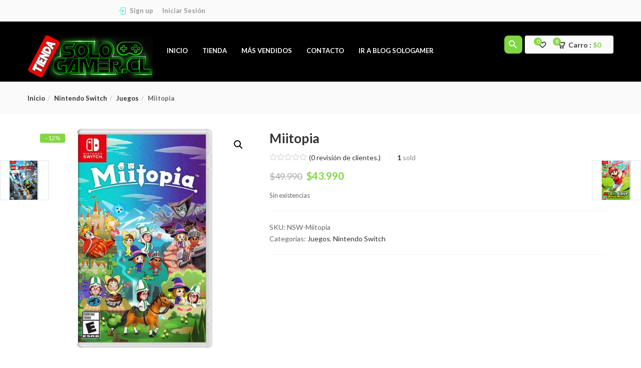

--- FILE ---
content_type: text/html; charset=UTF-8
request_url: https://tiendasologamer.cl/producto/miitopia/
body_size: 30525
content:
<!DOCTYPE html>
<html lang="es" class="no-js">
<head>
	<meta charset="UTF-8">
	<meta name="viewport" content="width=device-width">
	<link rel="profile" href="https://gmpg.org/xfn/11">
	<link rel="pingback" href="https://tiendasologamer.cl/xmlrpc.php">

					<script>document.documentElement.className = document.documentElement.className + ' yes-js js_active js'</script>
				<meta name='robots' content='index, follow, max-image-preview:large, max-snippet:-1, max-video-preview:-1' />

	<!-- This site is optimized with the Yoast SEO plugin v23.0 - https://yoast.com/wordpress/plugins/seo/ -->
	<title>Miitopia - Solo Gamer</title>
	<link rel="canonical" href="https://tiendasologamer.cl/producto/miitopia/" />
	<meta property="og:locale" content="es_ES" />
	<meta property="og:type" content="article" />
	<meta property="og:title" content="Miitopia - Solo Gamer" />
	<meta property="og:description" content="¡Mii A PUNTA PALA! ¡Emprende una estrambótica aventura en compañía de tus amigos en Miitopia para Nintendo Switch! Crea tu propia pandilla de personajes Mii y enfréntate al malvado Archimago, que ha robado las caras de los habitantes de Miitopia, ¡incluida la del rey! Recupera los rostros y devuelve el equilibrio al reino gracias al &hellip; Continue reading Miitopia" />
	<meta property="og:url" content="https://tiendasologamer.cl/producto/miitopia/" />
	<meta property="og:site_name" content="Solo Gamer" />
	<meta property="article:publisher" content="https://www.facebook.com/sologamerchile" />
	<meta property="article:modified_time" content="2025-12-15T17:38:39+00:00" />
	<meta property="og:image" content="https://tiendasologamer.cl/wp-content/uploads/2021/06/Miitppia-2.0.jpg" />
	<meta property="og:image:width" content="1500" />
	<meta property="og:image:height" content="1500" />
	<meta property="og:image:type" content="image/jpeg" />
	<meta name="twitter:card" content="summary_large_image" />
	<meta name="twitter:label1" content="Tiempo de lectura" />
	<meta name="twitter:data1" content="2 minutos" />
	<script type="application/ld+json" class="yoast-schema-graph">{"@context":"https://schema.org","@graph":[{"@type":"WebPage","@id":"https://tiendasologamer.cl/producto/miitopia/","url":"https://tiendasologamer.cl/producto/miitopia/","name":"Miitopia - Solo Gamer","isPartOf":{"@id":"https://tiendasologamer.cl/#website"},"primaryImageOfPage":{"@id":"https://tiendasologamer.cl/producto/miitopia/#primaryimage"},"image":{"@id":"https://tiendasologamer.cl/producto/miitopia/#primaryimage"},"thumbnailUrl":"https://tiendasologamer.cl/wp-content/uploads/2021/06/Miitppia-2.0.jpg","datePublished":"2021-06-16T01:40:57+00:00","dateModified":"2025-12-15T17:38:39+00:00","breadcrumb":{"@id":"https://tiendasologamer.cl/producto/miitopia/#breadcrumb"},"inLanguage":"es","potentialAction":[{"@type":"ReadAction","target":["https://tiendasologamer.cl/producto/miitopia/"]}]},{"@type":"ImageObject","inLanguage":"es","@id":"https://tiendasologamer.cl/producto/miitopia/#primaryimage","url":"https://tiendasologamer.cl/wp-content/uploads/2021/06/Miitppia-2.0.jpg","contentUrl":"https://tiendasologamer.cl/wp-content/uploads/2021/06/Miitppia-2.0.jpg","width":1500,"height":1500},{"@type":"BreadcrumbList","@id":"https://tiendasologamer.cl/producto/miitopia/#breadcrumb","itemListElement":[{"@type":"ListItem","position":1,"name":"Portada","item":"https://tiendasologamer.cl/"},{"@type":"ListItem","position":2,"name":"Tienda","item":"https://tiendasologamer.cl/tienda-2/"},{"@type":"ListItem","position":3,"name":"Miitopia"}]},{"@type":"WebSite","@id":"https://tiendasologamer.cl/#website","url":"https://tiendasologamer.cl/","name":"Tienda SoloGamer","description":"Lo Mejor en Juegos","publisher":{"@id":"https://tiendasologamer.cl/#organization"},"potentialAction":[{"@type":"SearchAction","target":{"@type":"EntryPoint","urlTemplate":"https://tiendasologamer.cl/?s={search_term_string}"},"query-input":"required name=search_term_string"}],"inLanguage":"es"},{"@type":"Organization","@id":"https://tiendasologamer.cl/#organization","name":"Tienda Sologamer","url":"https://tiendasologamer.cl/","logo":{"@type":"ImageObject","inLanguage":"es","@id":"https://tiendasologamer.cl/#/schema/logo/image/","url":"https://tiendasologamer.cl/wp-content/uploads/2021/06/cropped-Logo_Tienda_Sologamer-1024x384-1-e1623022118625.png","contentUrl":"https://tiendasologamer.cl/wp-content/uploads/2021/06/cropped-Logo_Tienda_Sologamer-1024x384-1-e1623022118625.png","width":250,"height":96,"caption":"Tienda Sologamer"},"image":{"@id":"https://tiendasologamer.cl/#/schema/logo/image/"},"sameAs":["https://www.facebook.com/sologamerchile","https://www.instagram.com/sologamerchile/"]}]}</script>
	<!-- / Yoast SEO plugin. -->


<link rel='dns-prefetch' href='//fonts.googleapis.com' />
<link rel="alternate" type="application/rss+xml" title="Solo Gamer &raquo; Feed" href="https://tiendasologamer.cl/feed/" />
<link rel="alternate" type="application/rss+xml" title="Solo Gamer &raquo; Feed de los comentarios" href="https://tiendasologamer.cl/comments/feed/" />
<link rel="alternate" type="application/rss+xml" title="Solo Gamer &raquo; Comentario Miitopia del feed" href="https://tiendasologamer.cl/producto/miitopia/feed/" />
<script type="text/javascript">
/* <![CDATA[ */
window._wpemojiSettings = {"baseUrl":"https:\/\/s.w.org\/images\/core\/emoji\/15.0.3\/72x72\/","ext":".png","svgUrl":"https:\/\/s.w.org\/images\/core\/emoji\/15.0.3\/svg\/","svgExt":".svg","source":{"concatemoji":"https:\/\/tiendasologamer.cl\/wp-includes\/js\/wp-emoji-release.min.js?ver=6.5.7"}};
/*! This file is auto-generated */
!function(i,n){var o,s,e;function c(e){try{var t={supportTests:e,timestamp:(new Date).valueOf()};sessionStorage.setItem(o,JSON.stringify(t))}catch(e){}}function p(e,t,n){e.clearRect(0,0,e.canvas.width,e.canvas.height),e.fillText(t,0,0);var t=new Uint32Array(e.getImageData(0,0,e.canvas.width,e.canvas.height).data),r=(e.clearRect(0,0,e.canvas.width,e.canvas.height),e.fillText(n,0,0),new Uint32Array(e.getImageData(0,0,e.canvas.width,e.canvas.height).data));return t.every(function(e,t){return e===r[t]})}function u(e,t,n){switch(t){case"flag":return n(e,"\ud83c\udff3\ufe0f\u200d\u26a7\ufe0f","\ud83c\udff3\ufe0f\u200b\u26a7\ufe0f")?!1:!n(e,"\ud83c\uddfa\ud83c\uddf3","\ud83c\uddfa\u200b\ud83c\uddf3")&&!n(e,"\ud83c\udff4\udb40\udc67\udb40\udc62\udb40\udc65\udb40\udc6e\udb40\udc67\udb40\udc7f","\ud83c\udff4\u200b\udb40\udc67\u200b\udb40\udc62\u200b\udb40\udc65\u200b\udb40\udc6e\u200b\udb40\udc67\u200b\udb40\udc7f");case"emoji":return!n(e,"\ud83d\udc26\u200d\u2b1b","\ud83d\udc26\u200b\u2b1b")}return!1}function f(e,t,n){var r="undefined"!=typeof WorkerGlobalScope&&self instanceof WorkerGlobalScope?new OffscreenCanvas(300,150):i.createElement("canvas"),a=r.getContext("2d",{willReadFrequently:!0}),o=(a.textBaseline="top",a.font="600 32px Arial",{});return e.forEach(function(e){o[e]=t(a,e,n)}),o}function t(e){var t=i.createElement("script");t.src=e,t.defer=!0,i.head.appendChild(t)}"undefined"!=typeof Promise&&(o="wpEmojiSettingsSupports",s=["flag","emoji"],n.supports={everything:!0,everythingExceptFlag:!0},e=new Promise(function(e){i.addEventListener("DOMContentLoaded",e,{once:!0})}),new Promise(function(t){var n=function(){try{var e=JSON.parse(sessionStorage.getItem(o));if("object"==typeof e&&"number"==typeof e.timestamp&&(new Date).valueOf()<e.timestamp+604800&&"object"==typeof e.supportTests)return e.supportTests}catch(e){}return null}();if(!n){if("undefined"!=typeof Worker&&"undefined"!=typeof OffscreenCanvas&&"undefined"!=typeof URL&&URL.createObjectURL&&"undefined"!=typeof Blob)try{var e="postMessage("+f.toString()+"("+[JSON.stringify(s),u.toString(),p.toString()].join(",")+"));",r=new Blob([e],{type:"text/javascript"}),a=new Worker(URL.createObjectURL(r),{name:"wpTestEmojiSupports"});return void(a.onmessage=function(e){c(n=e.data),a.terminate(),t(n)})}catch(e){}c(n=f(s,u,p))}t(n)}).then(function(e){for(var t in e)n.supports[t]=e[t],n.supports.everything=n.supports.everything&&n.supports[t],"flag"!==t&&(n.supports.everythingExceptFlag=n.supports.everythingExceptFlag&&n.supports[t]);n.supports.everythingExceptFlag=n.supports.everythingExceptFlag&&!n.supports.flag,n.DOMReady=!1,n.readyCallback=function(){n.DOMReady=!0}}).then(function(){return e}).then(function(){var e;n.supports.everything||(n.readyCallback(),(e=n.source||{}).concatemoji?t(e.concatemoji):e.wpemoji&&e.twemoji&&(t(e.twemoji),t(e.wpemoji)))}))}((window,document),window._wpemojiSettings);
/* ]]> */
</script>
<style id='wp-emoji-styles-inline-css' type='text/css'>

	img.wp-smiley, img.emoji {
		display: inline !important;
		border: none !important;
		box-shadow: none !important;
		height: 1em !important;
		width: 1em !important;
		margin: 0 0.07em !important;
		vertical-align: -0.1em !important;
		background: none !important;
		padding: 0 !important;
	}
</style>
<link rel='stylesheet' id='wp-block-library-css' href='https://tiendasologamer.cl/wp-includes/css/dist/block-library/style.min.css?ver=6.5.7' type='text/css' media='all' />
<link rel='stylesheet' id='jquery-selectBox-css' href='https://tiendasologamer.cl/wp-content/plugins/yith-woocommerce-wishlist/assets/css/jquery.selectBox.css?ver=1.2.0' type='text/css' media='all' />
<link rel='stylesheet' id='yith-wcwl-font-awesome-css' href='https://tiendasologamer.cl/wp-content/plugins/yith-woocommerce-wishlist/assets/css/font-awesome.css?ver=4.7.0' type='text/css' media='all' />
<link rel='stylesheet' id='woocommerce_prettyPhoto_css-css' href='//tiendasologamer.cl/wp-content/plugins/woocommerce/assets/css/prettyPhoto.css?ver=3.1.6' type='text/css' media='all' />
<link rel='stylesheet' id='yith-wcwl-main-css' href='https://tiendasologamer.cl/wp-content/plugins/yith-woocommerce-wishlist/assets/css/style.css?ver=3.35.0' type='text/css' media='all' />
<style id='classic-theme-styles-inline-css' type='text/css'>
/*! This file is auto-generated */
.wp-block-button__link{color:#fff;background-color:#32373c;border-radius:9999px;box-shadow:none;text-decoration:none;padding:calc(.667em + 2px) calc(1.333em + 2px);font-size:1.125em}.wp-block-file__button{background:#32373c;color:#fff;text-decoration:none}
</style>
<style id='global-styles-inline-css' type='text/css'>
body{--wp--preset--color--black: #000000;--wp--preset--color--cyan-bluish-gray: #abb8c3;--wp--preset--color--white: #ffffff;--wp--preset--color--pale-pink: #f78da7;--wp--preset--color--vivid-red: #cf2e2e;--wp--preset--color--luminous-vivid-orange: #ff6900;--wp--preset--color--luminous-vivid-amber: #fcb900;--wp--preset--color--light-green-cyan: #7bdcb5;--wp--preset--color--vivid-green-cyan: #00d084;--wp--preset--color--pale-cyan-blue: #8ed1fc;--wp--preset--color--vivid-cyan-blue: #0693e3;--wp--preset--color--vivid-purple: #9b51e0;--wp--preset--gradient--vivid-cyan-blue-to-vivid-purple: linear-gradient(135deg,rgba(6,147,227,1) 0%,rgb(155,81,224) 100%);--wp--preset--gradient--light-green-cyan-to-vivid-green-cyan: linear-gradient(135deg,rgb(122,220,180) 0%,rgb(0,208,130) 100%);--wp--preset--gradient--luminous-vivid-amber-to-luminous-vivid-orange: linear-gradient(135deg,rgba(252,185,0,1) 0%,rgba(255,105,0,1) 100%);--wp--preset--gradient--luminous-vivid-orange-to-vivid-red: linear-gradient(135deg,rgba(255,105,0,1) 0%,rgb(207,46,46) 100%);--wp--preset--gradient--very-light-gray-to-cyan-bluish-gray: linear-gradient(135deg,rgb(238,238,238) 0%,rgb(169,184,195) 100%);--wp--preset--gradient--cool-to-warm-spectrum: linear-gradient(135deg,rgb(74,234,220) 0%,rgb(151,120,209) 20%,rgb(207,42,186) 40%,rgb(238,44,130) 60%,rgb(251,105,98) 80%,rgb(254,248,76) 100%);--wp--preset--gradient--blush-light-purple: linear-gradient(135deg,rgb(255,206,236) 0%,rgb(152,150,240) 100%);--wp--preset--gradient--blush-bordeaux: linear-gradient(135deg,rgb(254,205,165) 0%,rgb(254,45,45) 50%,rgb(107,0,62) 100%);--wp--preset--gradient--luminous-dusk: linear-gradient(135deg,rgb(255,203,112) 0%,rgb(199,81,192) 50%,rgb(65,88,208) 100%);--wp--preset--gradient--pale-ocean: linear-gradient(135deg,rgb(255,245,203) 0%,rgb(182,227,212) 50%,rgb(51,167,181) 100%);--wp--preset--gradient--electric-grass: linear-gradient(135deg,rgb(202,248,128) 0%,rgb(113,206,126) 100%);--wp--preset--gradient--midnight: linear-gradient(135deg,rgb(2,3,129) 0%,rgb(40,116,252) 100%);--wp--preset--font-size--small: 13px;--wp--preset--font-size--medium: 20px;--wp--preset--font-size--large: 36px;--wp--preset--font-size--x-large: 42px;--wp--preset--font-family--inter: "Inter", sans-serif;--wp--preset--font-family--cardo: Cardo;--wp--preset--spacing--20: 0.44rem;--wp--preset--spacing--30: 0.67rem;--wp--preset--spacing--40: 1rem;--wp--preset--spacing--50: 1.5rem;--wp--preset--spacing--60: 2.25rem;--wp--preset--spacing--70: 3.38rem;--wp--preset--spacing--80: 5.06rem;--wp--preset--shadow--natural: 6px 6px 9px rgba(0, 0, 0, 0.2);--wp--preset--shadow--deep: 12px 12px 50px rgba(0, 0, 0, 0.4);--wp--preset--shadow--sharp: 6px 6px 0px rgba(0, 0, 0, 0.2);--wp--preset--shadow--outlined: 6px 6px 0px -3px rgba(255, 255, 255, 1), 6px 6px rgba(0, 0, 0, 1);--wp--preset--shadow--crisp: 6px 6px 0px rgba(0, 0, 0, 1);}:where(.is-layout-flex){gap: 0.5em;}:where(.is-layout-grid){gap: 0.5em;}body .is-layout-flex{display: flex;}body .is-layout-flex{flex-wrap: wrap;align-items: center;}body .is-layout-flex > *{margin: 0;}body .is-layout-grid{display: grid;}body .is-layout-grid > *{margin: 0;}:where(.wp-block-columns.is-layout-flex){gap: 2em;}:where(.wp-block-columns.is-layout-grid){gap: 2em;}:where(.wp-block-post-template.is-layout-flex){gap: 1.25em;}:where(.wp-block-post-template.is-layout-grid){gap: 1.25em;}.has-black-color{color: var(--wp--preset--color--black) !important;}.has-cyan-bluish-gray-color{color: var(--wp--preset--color--cyan-bluish-gray) !important;}.has-white-color{color: var(--wp--preset--color--white) !important;}.has-pale-pink-color{color: var(--wp--preset--color--pale-pink) !important;}.has-vivid-red-color{color: var(--wp--preset--color--vivid-red) !important;}.has-luminous-vivid-orange-color{color: var(--wp--preset--color--luminous-vivid-orange) !important;}.has-luminous-vivid-amber-color{color: var(--wp--preset--color--luminous-vivid-amber) !important;}.has-light-green-cyan-color{color: var(--wp--preset--color--light-green-cyan) !important;}.has-vivid-green-cyan-color{color: var(--wp--preset--color--vivid-green-cyan) !important;}.has-pale-cyan-blue-color{color: var(--wp--preset--color--pale-cyan-blue) !important;}.has-vivid-cyan-blue-color{color: var(--wp--preset--color--vivid-cyan-blue) !important;}.has-vivid-purple-color{color: var(--wp--preset--color--vivid-purple) !important;}.has-black-background-color{background-color: var(--wp--preset--color--black) !important;}.has-cyan-bluish-gray-background-color{background-color: var(--wp--preset--color--cyan-bluish-gray) !important;}.has-white-background-color{background-color: var(--wp--preset--color--white) !important;}.has-pale-pink-background-color{background-color: var(--wp--preset--color--pale-pink) !important;}.has-vivid-red-background-color{background-color: var(--wp--preset--color--vivid-red) !important;}.has-luminous-vivid-orange-background-color{background-color: var(--wp--preset--color--luminous-vivid-orange) !important;}.has-luminous-vivid-amber-background-color{background-color: var(--wp--preset--color--luminous-vivid-amber) !important;}.has-light-green-cyan-background-color{background-color: var(--wp--preset--color--light-green-cyan) !important;}.has-vivid-green-cyan-background-color{background-color: var(--wp--preset--color--vivid-green-cyan) !important;}.has-pale-cyan-blue-background-color{background-color: var(--wp--preset--color--pale-cyan-blue) !important;}.has-vivid-cyan-blue-background-color{background-color: var(--wp--preset--color--vivid-cyan-blue) !important;}.has-vivid-purple-background-color{background-color: var(--wp--preset--color--vivid-purple) !important;}.has-black-border-color{border-color: var(--wp--preset--color--black) !important;}.has-cyan-bluish-gray-border-color{border-color: var(--wp--preset--color--cyan-bluish-gray) !important;}.has-white-border-color{border-color: var(--wp--preset--color--white) !important;}.has-pale-pink-border-color{border-color: var(--wp--preset--color--pale-pink) !important;}.has-vivid-red-border-color{border-color: var(--wp--preset--color--vivid-red) !important;}.has-luminous-vivid-orange-border-color{border-color: var(--wp--preset--color--luminous-vivid-orange) !important;}.has-luminous-vivid-amber-border-color{border-color: var(--wp--preset--color--luminous-vivid-amber) !important;}.has-light-green-cyan-border-color{border-color: var(--wp--preset--color--light-green-cyan) !important;}.has-vivid-green-cyan-border-color{border-color: var(--wp--preset--color--vivid-green-cyan) !important;}.has-pale-cyan-blue-border-color{border-color: var(--wp--preset--color--pale-cyan-blue) !important;}.has-vivid-cyan-blue-border-color{border-color: var(--wp--preset--color--vivid-cyan-blue) !important;}.has-vivid-purple-border-color{border-color: var(--wp--preset--color--vivid-purple) !important;}.has-vivid-cyan-blue-to-vivid-purple-gradient-background{background: var(--wp--preset--gradient--vivid-cyan-blue-to-vivid-purple) !important;}.has-light-green-cyan-to-vivid-green-cyan-gradient-background{background: var(--wp--preset--gradient--light-green-cyan-to-vivid-green-cyan) !important;}.has-luminous-vivid-amber-to-luminous-vivid-orange-gradient-background{background: var(--wp--preset--gradient--luminous-vivid-amber-to-luminous-vivid-orange) !important;}.has-luminous-vivid-orange-to-vivid-red-gradient-background{background: var(--wp--preset--gradient--luminous-vivid-orange-to-vivid-red) !important;}.has-very-light-gray-to-cyan-bluish-gray-gradient-background{background: var(--wp--preset--gradient--very-light-gray-to-cyan-bluish-gray) !important;}.has-cool-to-warm-spectrum-gradient-background{background: var(--wp--preset--gradient--cool-to-warm-spectrum) !important;}.has-blush-light-purple-gradient-background{background: var(--wp--preset--gradient--blush-light-purple) !important;}.has-blush-bordeaux-gradient-background{background: var(--wp--preset--gradient--blush-bordeaux) !important;}.has-luminous-dusk-gradient-background{background: var(--wp--preset--gradient--luminous-dusk) !important;}.has-pale-ocean-gradient-background{background: var(--wp--preset--gradient--pale-ocean) !important;}.has-electric-grass-gradient-background{background: var(--wp--preset--gradient--electric-grass) !important;}.has-midnight-gradient-background{background: var(--wp--preset--gradient--midnight) !important;}.has-small-font-size{font-size: var(--wp--preset--font-size--small) !important;}.has-medium-font-size{font-size: var(--wp--preset--font-size--medium) !important;}.has-large-font-size{font-size: var(--wp--preset--font-size--large) !important;}.has-x-large-font-size{font-size: var(--wp--preset--font-size--x-large) !important;}
.wp-block-navigation a:where(:not(.wp-element-button)){color: inherit;}
:where(.wp-block-post-template.is-layout-flex){gap: 1.25em;}:where(.wp-block-post-template.is-layout-grid){gap: 1.25em;}
:where(.wp-block-columns.is-layout-flex){gap: 2em;}:where(.wp-block-columns.is-layout-grid){gap: 2em;}
.wp-block-pullquote{font-size: 1.5em;line-height: 1.6;}
</style>
<link rel='stylesheet' id='contact-form-7-css' href='https://tiendasologamer.cl/wp-content/plugins/contact-form-7/includes/css/styles.css?ver=5.9.7' type='text/css' media='all' />
<link rel='stylesheet' id='photoswipe-css' href='https://tiendasologamer.cl/wp-content/plugins/woocommerce/assets/css/photoswipe/photoswipe.min.css?ver=9.1.2' type='text/css' media='all' />
<link rel='stylesheet' id='photoswipe-default-skin-css' href='https://tiendasologamer.cl/wp-content/plugins/woocommerce/assets/css/photoswipe/default-skin/default-skin.min.css?ver=9.1.2' type='text/css' media='all' />
<link rel='stylesheet' id='woocommerce-layout-css' href='https://tiendasologamer.cl/wp-content/plugins/woocommerce/assets/css/woocommerce-layout.css?ver=9.1.2' type='text/css' media='all' />
<link rel='stylesheet' id='woocommerce-smallscreen-css' href='https://tiendasologamer.cl/wp-content/plugins/woocommerce/assets/css/woocommerce-smallscreen.css?ver=9.1.2' type='text/css' media='only screen and (max-width: 768px)' />
<link rel='stylesheet' id='woocommerce-general-css' href='https://tiendasologamer.cl/wp-content/plugins/woocommerce/assets/css/woocommerce.css?ver=9.1.2' type='text/css' media='all' />
<style id='woocommerce-inline-inline-css' type='text/css'>
.woocommerce form .form-row .required { visibility: visible; }
</style>
<link rel='stylesheet' id='woo-variation-swatches-css' href='https://tiendasologamer.cl/wp-content/plugins/woo-variation-swatches/assets/css/frontend.min.css?ver=1719941042' type='text/css' media='all' />
<style id='woo-variation-swatches-inline-css' type='text/css'>
:root {
--wvs-tick:url("data:image/svg+xml;utf8,%3Csvg filter='drop-shadow(0px 0px 2px rgb(0 0 0 / .8))' xmlns='http://www.w3.org/2000/svg'  viewBox='0 0 30 30'%3E%3Cpath fill='none' stroke='%23ffffff' stroke-linecap='round' stroke-linejoin='round' stroke-width='4' d='M4 16L11 23 27 7'/%3E%3C/svg%3E");

--wvs-cross:url("data:image/svg+xml;utf8,%3Csvg filter='drop-shadow(0px 0px 5px rgb(255 255 255 / .6))' xmlns='http://www.w3.org/2000/svg' width='72px' height='72px' viewBox='0 0 24 24'%3E%3Cpath fill='none' stroke='%23ff0000' stroke-linecap='round' stroke-width='0.6' d='M5 5L19 19M19 5L5 19'/%3E%3C/svg%3E");
--wvs-single-product-item-width:30px;
--wvs-single-product-item-height:30px;
--wvs-single-product-item-font-size:16px}
</style>
<link rel='stylesheet' id='yith-wcbr-css' href='https://tiendasologamer.cl/wp-content/plugins/yith-woocommerce-brands-add-on/assets/css/yith-wcbr.css?ver=2.25.0' type='text/css' media='all' />
<link rel='stylesheet' id='cena-theme-fonts-css' href='https://fonts.googleapis.com/css?family=Raleway:400,300,500,600,700,800,900%7CMontserrat:400,700%7CLato:100,100i,300,300i,400,400i,700,700i,900,900i&#038;subset=latin%2Clatin-ext&#038;display=swap' type='text/css' media='all' />
<link rel='stylesheet' id='cena-woocommerce-css' href='https://tiendasologamer.cl/wp-content/themes/cena/css/woocommerce.css?ver=2.8.8' type='text/css' media='all' />
<link rel='stylesheet' id='cena-template-css' href='https://tiendasologamer.cl/wp-content/themes/cena/css/template.css?ver=2.8.8' type='text/css' media='all' />
<style id='cena-template-inline-css' type='text/css'>
.vc_custom_1614808064793{border-top-width: 0px !important;padding-top: 35px !important;background-color: #000000 !important;border-top-color: #000000 !important;border-top-style: none !important;}.vc_custom_1503893470075{border-top-width: 0px !important;padding-top: 25px !important;background-color: #eeeeee !important;border-top-color: #e5e5e5 !important;border-top-style: solid !important;}.vc_custom_1578107549893{padding-bottom: 20px !important;}.vc_custom_1578107563450{padding-bottom: 20px !important;}.vc_custom_1578107571917{padding-bottom: 20px !important;}.vc_custom_1623022187800{margin-bottom: 15px !important;}.vc_custom_1503926850081{margin-top: -4px !important;}
</style>
<link rel='stylesheet' id='cena-style-css' href='https://tiendasologamer.cl/wp-content/themes/cena/style.css?ver=1.0' type='text/css' media='all' />
<style id='cena-style-inline-css' type='text/css'>
body,p,.navbar-nav.megamenu>li>a,.page-404 .notfound-top .sub,.page-404 .sub-title,.entry-title ,#yith-quick-view-modal.open .yith-wcqv-main .price,.btn,.tbay-breadscrumb .breadscrumb-inner .breadcrumb,.woocommerce div.product .woocommerce-tabs ul.wc-tabs li>a,.tbay-sidebar .post-widget .blog-title,.tbay-sidebar .post-widget h6,.widget-quicklink-menu .quicklink-heading,.widget_tbay_popup_newsletter h3,.woocommerce div.product .product_title{font-family:'Lato',sans-serif;}.btn-view-all{font-family:'Lato',!important;}/* Second Font */h1, h2, h3, h4, h5, h6, .widget-title, btn ,.navbar-nav.megamenu > li > a{font-family:'Lato',sans-serif;}/* Custom Color (skin) *//* check main color *//*color*/.tbay-breadscrumb .breadscrumb-inner .breadcrumb .active,.entry-single .entry-meta .entry-date,.comment-list .date,.archive-shop div.product .information .price,.tbay-filter .change-view.active,.readmore a:hover,.testimonials-body .name-client,.entry-create a,.entry-create,a:hover, a:focus,.top-cart .dropdown-menu .cart_list + .total .amount,.top-cart .dropdown-menu .product-details .woocommerce-Price-amount,.color,#tbay-footer .btn-default, #tbay-footer .btn-default:hover, #tbay-footer .btn-default:focus, #tbay-footer .btn-default:active, #tbay-footer .btn-default.active, #tbay-footer .open > .btn-default.dropdown-toggle,ul.list-category li a:hover,#tbay-header.header-v4 #cart .mini-cart .sub-title .amount,#tbay-header.header-v5 #cart .mini-cart .sub-title .amount,.top-shipping h1, .top-shipping h2, .top-shipping h3, .top-shipping h4,.name a:hover,.meta-info span.author a,.dropdown-menu > .active > a, .dropdown-menu > .active > a:hover, .dropdown-menu > .active > a:focus,#tbay-header.header-v2 .top-cart-wishlist #cart .mini-cart .sub-title .amount,.widget-features.style1 .fbox-image i, .widget-features.style1 .fbox-icon i,.contact-help i,#tbay-header .top-cart .dropdown-menu .product-details .woocommerce-Price-amount,#tbay-header .top-cart .dropdown-menu .cart_list + .total .amount,#tbay-header.header-v6 .top-shipping p, #tbay-header.header-v6 .top-shipping strong,#tbay-header.header-v8 ul.acount, #tbay-header.header-v8 ul.acount ,#tbay-header.header-v9 ul.acount, #tbay-header.header-v9 ul.acount a,#tbay-header.header-v9 #cart .mini-cart .sub-title .amount,.widget.woocommerce .woocommerce-Price-amount,.navbar-nav.megamenu .dropdown-menu > li > a:hover, .navbar-nav.megamenu .dropdown-menu > li > a:active,.list-categories ul li a:hover, .list-categories ul li a:focus,#tbay-header.header-v8 ul.acount, #tbay-header.header-v8 ul.acount a,.archive-shop div.product .information .yith-wcwl-wishlistexistsbrowse > a:hover, .archive-shop div.product .information .yith-wcwl-wishlistexistsbrowse > a.show, .archive-shop div.product .information .yith-wcwl-wishlistaddedbrowse > a:hover, .archive-shop div.product .information .yith-wcwl-wishlistaddedbrowse > a.show, .archive-shop div.product .information .yith-compare > a:hover, .archive-shop div.product .information .yith-compare > a.show, .archive-shop div.product .information .add_to_wishlist:hover, .archive-shop div.product .information .add_to_wishlist.show,.archive-shop div.product .information .compare:hover,.woocommerce table.wishlist_table tbody td.product-price .woocommerce-Price-amount, .woocommerce table.wishlist_table tbody td.product-subtotal .woocommerce-Price-amount, .woocommerce table.shop_table tbody td.product-price .woocommerce-Price-amount, .woocommerce table.shop_table tbody td.product-subtotal .woocommerce-Price-amount,.name a:hover,.entry-title a:hover,.widget_product_categories .product-categories a:hover,.widget_layered_nav > ul a:hover, .widget_layered_nav > ul a:active,.archive-shop div.product .information .compare:hover:before,.tbay-breadscrumb .breadscrumb-inner .breadcrumb a:hover,.contactinfos li i,.topbar-device-mobile .active-mobile .btn-danger,.topbar-device-mobile .device-cart .mobil-view-cart i,.footer-device-mobile > *.active a,body.woocommerce-wishlist .footer-device-mobile > .device-wishlist a,.topbar-device-mobile .topbar-post > * i,.archive-shop div.product .information .yith-wcwl-wishlistexistsbrowse > a,.archive-shop div.product .information .yith-wcwl-wishlistaddedbrowse > a,.woocommerce-message::before,.widget_product_categories .product-categories .current-cat>a,.mm-menu .mm-panels > .mm-panel > .mm-navbar + .mm-listview li.active > a, .mm-menu .mm-panels > .mm-panel > .mm-navbar + .mm-listview li.active .mm-counter,.tbay-offcanvas-body .navbar-collapse ul.treeview > li li.active > a,#tbay-header .top-cart .dropdown-menu .product-details .woocommerce-Price-amount, .topbar-mobile .top-cart .dropdown-menu .product-details .woocommerce-Price-amount,#tbay-header .top-cart .dropdown-menu .cart_list + .total .amount, .topbar-mobile .top-cart .dropdown-menu .cart_list + .total .amount,body.show-sidebar .cena-sidebar-mobile-btn,#yith-quick-view-modal.open .yith-wcqv-main .price{color:#81d742;}.woocommerce-message {border-top-color: #81d742;}.top-cart .dropdown-menu .product-details .product-name:hover,.tbay-category-fixed ul li a:hover, .tbay-category-fixed ul li a:active,.treeview .hover,.popup-cart .total .woocommerce-Price-amount,#tbay-cart-modal .quantity .woocommerce-Price-amount{color:#81d742 !important;}#tbay-header .search-form .btn,.tbay_custom_menu.treeview-menu .widget .widgettitle,.category-inside,.top-cart-wishlist .wishlist-icon .count_wishlist,.tbay-to-top .search-form,.widget-categoriestabs .woocommerce .btn-view-all, .widget_deals_products .woocommerce .btn-view-all,.meta-info:after,#tbay-header .top-cart .dropdown-menu p.buttons,.testimonials-body .description::before,.tbay-to-top.v8 #back-to-top,ul.show-brand li a:hover, ul.show-brand li a:focus,.widget.widget-text-heading.title_underlined span:after,.woocommerce .woocommerce-MyAccount-navigation ul li.is-active a, .woocommerce .woocommerce-MyAccount-navigation ul li:focus a, .woocommerce .woocommerce-MyAccount-navigation ul li:hover a,.topbar-device-mobile .device-cart .mobil-view-cart .mini-cart-items,#yith-quick-view-modal.open .yith-wcqv-main .single_add_to_cart_button,body table.compare-list .add-to-cart td a,body table.compare-list .add-to-cart td a:not(.unstyled_button),body table.compare-list .add-to-cart td a:hover,body table.compare-list .add-to-cart td a:not(.unstyled_button):hover,.product-block .groups-button .yith-compare > a.added,.footer-device-mobile>* a span.icon span.count,.footer-device-mobile>* a span.icon .mini-cart-items,#yith-quick-view-modal.open .yith-wcqv-main .carousel-indicators li.active,.woocommerce-account .edit-account .woocommerce-Button,.wvs-css .variable-items-wrapper .variable-item:not(.radio-variable-item).button-variable-item,.topbar-mobile .top-cart .dropdown-menu p.buttons{background: #81d742;}.wvs-css .variable-items-wrapper .variable-item:not(.radio-variable-item).image-variable-item.selected, .wvs-css .variable-items-wrapper .variable-item:not(.radio-variable-item).image-variable-item:hover {border-color:#81d742;}.flex-control-nav.flex-control-thumbs .slick-arrow:hover.owl-prev, .flex-control-nav.flex-control-thumbs .slick-arrow:hover.owl-next,.topbar-mobile .btn:hover, .topbar-mobile .btn:focus, .topbar-mobile .btn.active {background: #81d742 !important;border-color:#81d742 !important;}.woocommerce-account .edit-account .woocommerce-Button:hover {background: #77cd38;}.popup-cart .gr-buttons a:focus, .popup-cart .gr-buttons a:hover,.topbar-mobile .topbar-mobile-right > .active-mobile .btn {background: #77cd38 !important;border-color: #77cd38 !important;}.woocommerce .woocommerce-form-login input[type="submit"]:focus, .woocommerce .woocommerce-form-login input[type="submit"]:hover {background: #81d742 !important;border-color:#81d742 !important;}#cboxClose:hover:before {color:#81d742 !important;border-color:#81d742;}.tbay-tooltip + .tooltip.top .tooltip-arrow,#content > .products.load-ajax::after {border-top-color: #81d742;}.ui-autocomplete.ui-widget-content .woocommerce-Price-amount,.form-ajax-search .tbay-search-result-wrapper > ul:first-child li .name a:hover,.form-ajax-search .tbay-search-result-wrapper > ul:first-child li.list-header span {color:#81d742;}.mm-menu .mm-panels > .mm-panel > .mm-navbar + .mm-listview li.active .mm-btn_next:after,.woocommerce div.product .woocommerce-tabs ul.wc-tabs li:hover > a,.woocommerce div.product .woocommerce-tabs ul.wc-tabs li.active > a,.woocommerce div.product .woocommerce-tabs ul.wc-tabs li:hover > a:hover, .woocommerce div.product .woocommerce-tabs ul.wc-tabs li:hover > a:focus, .woocommerce div.product .woocommerce-tabs ul.wc-tabs li.active > a:hover, .woocommerce div.product .woocommerce-tabs ul.wc-tabs li.active > a:focus {border-color:#81d742;}.product-block .groups-button .add-cart .product_type_external:hover, .product-block .groups-button .add-cart .product_type_grouped:hover, .product-block .groups-button .add-cart .add_to_cart_button:hover,.pagination a:hover, .tbay-pagination a:hover,.tagcloud a:focus, .tagcloud a:hover,.rev_slider_wrapper .persephone.tparrows:hover, .rev_slider_wrapper .persephone.tparrows:focus,#yith-quick-view-modal.open .yith-wcqv-main .carousel-control{background: #81d742;border-color:#81d742;}.product-block .groups-button .yith-wcwl-wishlistexistsbrowse > a:hover, .product-block .groups-button .yith-wcwl-wishlistaddedbrowse > a:hover, .product-block .groups-button .yith-wcwl-add-to-wishlist > a:hover, .product-block .groups-button .yith-compare > a:hover, .product-block .groups-button .add_to_wishlist:hover, .product-block .groups-button .yith-wcqv-button:hover,.product-block .groups-button .yith-wcwl-wishlistexistsbrowse > a, .product-block .groups-button .yith-wcwl-wishlistaddedbrowse > a,#tbay-footer .btn-default, #tbay-footer .btn-default:hover, #tbay-footer .btn-default:focus, #tbay-footer .btn-default:active, #tbay-footer .btn-default.active, #tbay-footer .open > .btn-default.dropdown-toggle,.page-links > span:not(.page-links-title),.page-links a:hover,html input[type="button"], input[type="reset"], input[type="submit"],.tbay-offcanvas .offcanvas-head .btn-toggle-canvas,.btn-theme, .woocommerce .form-group input[type="submit"],.woocommerce .form-row button[type="submit"],.woocommerce .form-row input[type="submit"], .woocommerce .widget_price_filter .price_slider_amount .button, .woocommerce table.shop_table input[type="submit"], .woocommerce-cart .wc-proceed-to-checkout a.checkout-button, .popup-cart .gr-buttons a, .woocommerce .return-to-shop .wc-backward, .woocommerce #payment #place_order, .woocommerce-page #payment #place_order, #reviews #commentform .form-submit input.submit, #respond .form-submit input, .woocommerce .woocommerce-form-login input[type="submit"],.btn-theme, .widget.yith-woocompare-widget a.compare,.archive-shop div.product .flex-control-thumbs.owl-carousel .owl-controls .owl-nav .owl-prev:hover, .archive-shop div.product .flex-control-thumbs.owl-carousel .owl-controls .owl-nav .owl-next:hover,.woocommerce .woocommerce-MyAccount-content a.button,.widget-categoriestabs .woocommerce .owl-carousel .owl-controls .owl-nav .owl-next:hover, .widget-categoriestabs .woocommerce .owl-carousel .owl-controls .owl-nav .owl-prev:hover, .widget_deals_products .woocommerce .owl-carousel .owl-controls .owl-nav .owl-next:hover, .widget_deals_products .woocommerce .owl-carousel .owl-controls .owl-nav .owl-prev:hover,.woocommerce-page .woocommerce-message .button,.product-block .groups-button .yith-wcwl-wishlistexistsbrowse a:hover,.product-block .groups-button .yith-wcwl-wishlistaddedbrowse a:hover,.product-block .groups-button .yith-wcwl-add-to-wishlist a:hover,.product-block .groups-button .yith-compare>a.added,.product-block .added_to_cart.wc-forward{background-color: #81d742 !important;border-color:#81d742 !important;}.owl-controls .owl-dot span,.widget_deals_products .block-inner .flex-control-thumbs li img.flex-active,.archive-shop div.product .flex-control-thumbs li img.flex-active,.blog-list-item,.product-block.grid:hover,.wpb_single_image.widget .vc_single_image-wrapper:hover,ul.list-category:hover,#yith-quick-view-modal.open .yith-wcqv-main .carousel-indicators li{border-color: #81d742;}.btn-view-all:hover,.times > div,.text-theme,.product-block .price{color:#81d742 !important;}/*Border-color*/.tabs-v1 ul.nav-tabs li:hover > a, .tabs-v1 ul.nav-tabs li.active > a,.tabs-v1 ul.nav-tabs li:hover > a:hover, .tabs-v1 ul.nav-tabs li:hover > a:focus, .tabs-v1 ul.nav-tabs li.active > a:hover, .tabs-v1 ul.nav-tabs li.active > a:focus,.readmore a:hover,.btn-theme,.pagination span.current, .pagination a.current, .tbay-pagination span.current, .tbay-pagination a.current{border-color:#81d742;}/*background color*/.comment-list .comment-reply-link,.archive-shop div.product .information .single_add_to_cart_button,.widget_price_filter .ui-slider-horizontal .ui-slider-range,.widget-categoriestabs ul.nav-tabs > li.active > a::after, .widget-categoriestabs ul.nav-tabs > li.active > a:hover::after, .widget-categoriestabs ul.nav-tabs > li.active > a:focus::after,.wpb_heading::before,.owl-controls .owl-dot.active span,.widget .widget-title::before, .widget .widgettitle::before, .widget .widget-heading::before,.woocommerce span.saled,.navbar-nav.megamenu > li > a::before,.btn-theme,.bg-theme{background-color: #81d742 !important;}.tbay-search-form .button-group,#cart .mini-cart .mini-cart-items,.pagination span.current, .pagination a.current, .tbay-pagination span.current, .tbay-pagination a.current,.tbay-tooltip + .tooltip .tooltip-inner,body table.compare-list .add-to-cart td a,.product-block .groups-button .yith-compare>a.added{background-color: #81d742;}.widget_deals_products .products-carousel .widget-title::after{border-color:#81d742 #81d742 rgba(0, 0, 0, 0) rgba(0, 0, 0, 0);}/* Top Bar Backgound */#tbay-topbar,#tbay-header.header-default .tbay-topbar,#tbay-header.header-v2 #tbay-topbar,#tbay-header.header-v7 #tbay-topbar {}/* Top Bar Color *//* Top Cart Background *//* Top Bar Icon Color *//* Header Backgound */#tbay-header .header-main, #tbay-header.header-v3 .header-main,#tbay-header.header-v10 .header-main,#tbay-header.header-v7 .header-main,#tbay-header.header-v5 .header-main {background-color: #000000;}/* Header Color */#tbay-header, #tbay-header.header-v3 .header-main {color: #ffffff;}/* Header Link Color */#tbay-header a, #tbay-header.header-v3 .header-main a {color: #81d742 ;}/* Header Link Color Active */#tbay-header .active > a,#tbay-header a:active,#tbay-header a:hover {color: #81d742;}/* Menu Link Color */.dropdown-menu .menu li a,.navbar-nav.megamenu .dropdown-menu > li > a,.navbar-nav.megamenu > li > a{color: #ffffff !important;}/* Menu Link Color Active */.navbar-nav.megamenu > li.active > a,.navbar-nav.megamenu > li > a:hover,.navbar-nav.megamenu > li > a:active,.navbar-nav.megamenu .dropdown-menu > li.active > a,.navbar-nav.megamenu .dropdown-menu > li > a:hover,.dropdown-menu .menu li a:hover,.dropdown-menu .menu li.active > a{color: #ffffff !important;}/* Menu Background Color Active */#primary-menu.navbar-nav.megamenu > li:hover > a,#primary-menu.navbar-nav.megamenu > li.active > a,#primary-menu.navbar-nav.megamenu > li > a:hover,#primary-menu.navbar-nav.megamenu > li > a:active{background-color: #81d742 !important;}/* Footer Backgound *//* Footer Heading Color*/#tbay-footer h1, #tbay-footer h2, #tbay-footer h3, #tbay-footer h4, #tbay-footer h5, #tbay-footer h6 ,#tbay-footer .widget-title {color: #ffffff !important;}/* Footer Color */#tbay-footer {color: #ffffff;}/* Footer Link Color */#tbay-footer a {color: #81d742;}/* Footer Link Color Hover*/#tbay-footer a:hover {color: #81d742;}/* Copyright Backgound */.tbay-copyright {}/* Footer Color *//* Footer Link Color *//* Footer Link Color Hover*//* Woocommerce Breadcrumbs */@media (max-width: 1300px) {.tbay-to-top.active #back-to-top {background-color: #81d742;}}.entry-summary.has-buy-now .tbay-buy-now,.entry-summary.has-buy-now .tbay-buy-now:hover,.entry-summary.has-buy-now .tbay-buy-now:focus,.entry-summary.has-buy-now .tbay-buy-now.disabled:hover,.entry-summary.has-buy-now .tbay-buy-now.disabled:focus {background-color: #81d742;}/********************************************************************//* Custom CSS *******************************************************//********************************************************************/@media (max-width:767px){#message-purchased {display: none !important;}.ui-autocomplete.ui-widget-content li .name,.form-ajax-search .tbay-search-result-wrapper>ul:first-child li.list-header{overflow: visible;height: auto;text-overflow: unset;white-space: normal;}.ui-autocomplete.ui-widget-content li {padding-right: 7px;}.topbar-device-mobile .form-ajax-search .tbay-search-result-wrapper>ul:first-child li.list-header {position: relative;border-top: 1px solid #f5f5f5;display: block;}.form-ajax-search .tbay-search-result-wrapper>ul:first-child {padding-top: 0;}.form-ajax-search .tbay-search-result-wrapper>ul:first-child li:first-child {margin-top: 0;border-top: 0;}.form-ajax-search .tbay-search-result-wrapper>ul:first-child li.list-header>a {margin-left: 0;display: block;margin-top: 7px;}.woocommerce-cart .cart-collaterals .cart_totals td {width: 65%;}}.pswp__img {max-width: none !important;}.topbar-device-mobile .search-device .tbay-search-form .tbay-search {font-size: 16px;}.tbay-footer >p {margin-bottom: 0;}.cat-item-54 {display:none}
body,p,.navbar-nav.megamenu>li>a,.page-404 .notfound-top .sub,.page-404 .sub-title,.entry-title ,#yith-quick-view-modal.open .yith-wcqv-main .price,.btn,.tbay-breadscrumb .breadscrumb-inner .breadcrumb,.woocommerce div.product .woocommerce-tabs ul.wc-tabs li>a,.tbay-sidebar .post-widget .blog-title,.tbay-sidebar .post-widget h6,.widget-quicklink-menu .quicklink-heading,.widget_tbay_popup_newsletter h3,.woocommerce div.product .product_title{font-family:'Lato',sans-serif;}.btn-view-all{font-family:'Lato',!important;}/* Second Font */h1, h2, h3, h4, h5, h6, .widget-title, btn ,.navbar-nav.megamenu > li > a{font-family:'Lato',sans-serif;}/* Custom Color (skin) *//* check main color *//*color*/.tbay-breadscrumb .breadscrumb-inner .breadcrumb .active,.entry-single .entry-meta .entry-date,.comment-list .date,.archive-shop div.product .information .price,.tbay-filter .change-view.active,.readmore a:hover,.testimonials-body .name-client,.entry-create a,.entry-create,a:hover, a:focus,.top-cart .dropdown-menu .cart_list + .total .amount,.top-cart .dropdown-menu .product-details .woocommerce-Price-amount,.color,#tbay-footer .btn-default, #tbay-footer .btn-default:hover, #tbay-footer .btn-default:focus, #tbay-footer .btn-default:active, #tbay-footer .btn-default.active, #tbay-footer .open > .btn-default.dropdown-toggle,ul.list-category li a:hover,#tbay-header.header-v4 #cart .mini-cart .sub-title .amount,#tbay-header.header-v5 #cart .mini-cart .sub-title .amount,.top-shipping h1, .top-shipping h2, .top-shipping h3, .top-shipping h4,.name a:hover,.meta-info span.author a,.dropdown-menu > .active > a, .dropdown-menu > .active > a:hover, .dropdown-menu > .active > a:focus,#tbay-header.header-v2 .top-cart-wishlist #cart .mini-cart .sub-title .amount,.widget-features.style1 .fbox-image i, .widget-features.style1 .fbox-icon i,.contact-help i,#tbay-header .top-cart .dropdown-menu .product-details .woocommerce-Price-amount,#tbay-header .top-cart .dropdown-menu .cart_list + .total .amount,#tbay-header.header-v6 .top-shipping p, #tbay-header.header-v6 .top-shipping strong,#tbay-header.header-v8 ul.acount, #tbay-header.header-v8 ul.acount ,#tbay-header.header-v9 ul.acount, #tbay-header.header-v9 ul.acount a,#tbay-header.header-v9 #cart .mini-cart .sub-title .amount,.widget.woocommerce .woocommerce-Price-amount,.navbar-nav.megamenu .dropdown-menu > li > a:hover, .navbar-nav.megamenu .dropdown-menu > li > a:active,.list-categories ul li a:hover, .list-categories ul li a:focus,#tbay-header.header-v8 ul.acount, #tbay-header.header-v8 ul.acount a,.archive-shop div.product .information .yith-wcwl-wishlistexistsbrowse > a:hover, .archive-shop div.product .information .yith-wcwl-wishlistexistsbrowse > a.show, .archive-shop div.product .information .yith-wcwl-wishlistaddedbrowse > a:hover, .archive-shop div.product .information .yith-wcwl-wishlistaddedbrowse > a.show, .archive-shop div.product .information .yith-compare > a:hover, .archive-shop div.product .information .yith-compare > a.show, .archive-shop div.product .information .add_to_wishlist:hover, .archive-shop div.product .information .add_to_wishlist.show,.archive-shop div.product .information .compare:hover,.woocommerce table.wishlist_table tbody td.product-price .woocommerce-Price-amount, .woocommerce table.wishlist_table tbody td.product-subtotal .woocommerce-Price-amount, .woocommerce table.shop_table tbody td.product-price .woocommerce-Price-amount, .woocommerce table.shop_table tbody td.product-subtotal .woocommerce-Price-amount,.name a:hover,.entry-title a:hover,.widget_product_categories .product-categories a:hover,.widget_layered_nav > ul a:hover, .widget_layered_nav > ul a:active,.archive-shop div.product .information .compare:hover:before,.tbay-breadscrumb .breadscrumb-inner .breadcrumb a:hover,.contactinfos li i,.topbar-device-mobile .active-mobile .btn-danger,.topbar-device-mobile .device-cart .mobil-view-cart i,.footer-device-mobile > *.active a,body.woocommerce-wishlist .footer-device-mobile > .device-wishlist a,.topbar-device-mobile .topbar-post > * i,.archive-shop div.product .information .yith-wcwl-wishlistexistsbrowse > a,.archive-shop div.product .information .yith-wcwl-wishlistaddedbrowse > a,.woocommerce-message::before,.widget_product_categories .product-categories .current-cat>a,.mm-menu .mm-panels > .mm-panel > .mm-navbar + .mm-listview li.active > a, .mm-menu .mm-panels > .mm-panel > .mm-navbar + .mm-listview li.active .mm-counter,.tbay-offcanvas-body .navbar-collapse ul.treeview > li li.active > a,#tbay-header .top-cart .dropdown-menu .product-details .woocommerce-Price-amount, .topbar-mobile .top-cart .dropdown-menu .product-details .woocommerce-Price-amount,#tbay-header .top-cart .dropdown-menu .cart_list + .total .amount, .topbar-mobile .top-cart .dropdown-menu .cart_list + .total .amount,body.show-sidebar .cena-sidebar-mobile-btn,#yith-quick-view-modal.open .yith-wcqv-main .price{color:#81d742;}.woocommerce-message {border-top-color: #81d742;}.top-cart .dropdown-menu .product-details .product-name:hover,.tbay-category-fixed ul li a:hover, .tbay-category-fixed ul li a:active,.treeview .hover,.popup-cart .total .woocommerce-Price-amount,#tbay-cart-modal .quantity .woocommerce-Price-amount{color:#81d742 !important;}#tbay-header .search-form .btn,.tbay_custom_menu.treeview-menu .widget .widgettitle,.category-inside,.top-cart-wishlist .wishlist-icon .count_wishlist,.tbay-to-top .search-form,.widget-categoriestabs .woocommerce .btn-view-all, .widget_deals_products .woocommerce .btn-view-all,.meta-info:after,#tbay-header .top-cart .dropdown-menu p.buttons,.testimonials-body .description::before,.tbay-to-top.v8 #back-to-top,ul.show-brand li a:hover, ul.show-brand li a:focus,.widget.widget-text-heading.title_underlined span:after,.woocommerce .woocommerce-MyAccount-navigation ul li.is-active a, .woocommerce .woocommerce-MyAccount-navigation ul li:focus a, .woocommerce .woocommerce-MyAccount-navigation ul li:hover a,.topbar-device-mobile .device-cart .mobil-view-cart .mini-cart-items,#yith-quick-view-modal.open .yith-wcqv-main .single_add_to_cart_button,body table.compare-list .add-to-cart td a,body table.compare-list .add-to-cart td a:not(.unstyled_button),body table.compare-list .add-to-cart td a:hover,body table.compare-list .add-to-cart td a:not(.unstyled_button):hover,.product-block .groups-button .yith-compare > a.added,.footer-device-mobile>* a span.icon span.count,.footer-device-mobile>* a span.icon .mini-cart-items,#yith-quick-view-modal.open .yith-wcqv-main .carousel-indicators li.active,.woocommerce-account .edit-account .woocommerce-Button,.wvs-css .variable-items-wrapper .variable-item:not(.radio-variable-item).button-variable-item,.topbar-mobile .top-cart .dropdown-menu p.buttons{background: #81d742;}.wvs-css .variable-items-wrapper .variable-item:not(.radio-variable-item).image-variable-item.selected, .wvs-css .variable-items-wrapper .variable-item:not(.radio-variable-item).image-variable-item:hover {border-color:#81d742;}.flex-control-nav.flex-control-thumbs .slick-arrow:hover.owl-prev, .flex-control-nav.flex-control-thumbs .slick-arrow:hover.owl-next,.topbar-mobile .btn:hover, .topbar-mobile .btn:focus, .topbar-mobile .btn.active {background: #81d742 !important;border-color:#81d742 !important;}.woocommerce-account .edit-account .woocommerce-Button:hover {background: #77cd38;}.popup-cart .gr-buttons a:focus, .popup-cart .gr-buttons a:hover,.topbar-mobile .topbar-mobile-right > .active-mobile .btn {background: #77cd38 !important;border-color: #77cd38 !important;}.woocommerce .woocommerce-form-login input[type="submit"]:focus, .woocommerce .woocommerce-form-login input[type="submit"]:hover {background: #81d742 !important;border-color:#81d742 !important;}#cboxClose:hover:before {color:#81d742 !important;border-color:#81d742;}.tbay-tooltip + .tooltip.top .tooltip-arrow,#content > .products.load-ajax::after {border-top-color: #81d742;}.ui-autocomplete.ui-widget-content .woocommerce-Price-amount,.form-ajax-search .tbay-search-result-wrapper > ul:first-child li .name a:hover,.form-ajax-search .tbay-search-result-wrapper > ul:first-child li.list-header span {color:#81d742;}.mm-menu .mm-panels > .mm-panel > .mm-navbar + .mm-listview li.active .mm-btn_next:after,.woocommerce div.product .woocommerce-tabs ul.wc-tabs li:hover > a,.woocommerce div.product .woocommerce-tabs ul.wc-tabs li.active > a,.woocommerce div.product .woocommerce-tabs ul.wc-tabs li:hover > a:hover, .woocommerce div.product .woocommerce-tabs ul.wc-tabs li:hover > a:focus, .woocommerce div.product .woocommerce-tabs ul.wc-tabs li.active > a:hover, .woocommerce div.product .woocommerce-tabs ul.wc-tabs li.active > a:focus {border-color:#81d742;}.product-block .groups-button .add-cart .product_type_external:hover, .product-block .groups-button .add-cart .product_type_grouped:hover, .product-block .groups-button .add-cart .add_to_cart_button:hover,.pagination a:hover, .tbay-pagination a:hover,.tagcloud a:focus, .tagcloud a:hover,.rev_slider_wrapper .persephone.tparrows:hover, .rev_slider_wrapper .persephone.tparrows:focus,#yith-quick-view-modal.open .yith-wcqv-main .carousel-control{background: #81d742;border-color:#81d742;}.product-block .groups-button .yith-wcwl-wishlistexistsbrowse > a:hover, .product-block .groups-button .yith-wcwl-wishlistaddedbrowse > a:hover, .product-block .groups-button .yith-wcwl-add-to-wishlist > a:hover, .product-block .groups-button .yith-compare > a:hover, .product-block .groups-button .add_to_wishlist:hover, .product-block .groups-button .yith-wcqv-button:hover,.product-block .groups-button .yith-wcwl-wishlistexistsbrowse > a, .product-block .groups-button .yith-wcwl-wishlistaddedbrowse > a,#tbay-footer .btn-default, #tbay-footer .btn-default:hover, #tbay-footer .btn-default:focus, #tbay-footer .btn-default:active, #tbay-footer .btn-default.active, #tbay-footer .open > .btn-default.dropdown-toggle,.page-links > span:not(.page-links-title),.page-links a:hover,html input[type="button"], input[type="reset"], input[type="submit"],.tbay-offcanvas .offcanvas-head .btn-toggle-canvas,.btn-theme, .woocommerce .form-group input[type="submit"],.woocommerce .form-row button[type="submit"],.woocommerce .form-row input[type="submit"], .woocommerce .widget_price_filter .price_slider_amount .button, .woocommerce table.shop_table input[type="submit"], .woocommerce-cart .wc-proceed-to-checkout a.checkout-button, .popup-cart .gr-buttons a, .woocommerce .return-to-shop .wc-backward, .woocommerce #payment #place_order, .woocommerce-page #payment #place_order, #reviews #commentform .form-submit input.submit, #respond .form-submit input, .woocommerce .woocommerce-form-login input[type="submit"],.btn-theme, .widget.yith-woocompare-widget a.compare,.archive-shop div.product .flex-control-thumbs.owl-carousel .owl-controls .owl-nav .owl-prev:hover, .archive-shop div.product .flex-control-thumbs.owl-carousel .owl-controls .owl-nav .owl-next:hover,.woocommerce .woocommerce-MyAccount-content a.button,.widget-categoriestabs .woocommerce .owl-carousel .owl-controls .owl-nav .owl-next:hover, .widget-categoriestabs .woocommerce .owl-carousel .owl-controls .owl-nav .owl-prev:hover, .widget_deals_products .woocommerce .owl-carousel .owl-controls .owl-nav .owl-next:hover, .widget_deals_products .woocommerce .owl-carousel .owl-controls .owl-nav .owl-prev:hover,.woocommerce-page .woocommerce-message .button,.product-block .groups-button .yith-wcwl-wishlistexistsbrowse a:hover,.product-block .groups-button .yith-wcwl-wishlistaddedbrowse a:hover,.product-block .groups-button .yith-wcwl-add-to-wishlist a:hover,.product-block .groups-button .yith-compare>a.added,.product-block .added_to_cart.wc-forward{background-color: #81d742 !important;border-color:#81d742 !important;}.owl-controls .owl-dot span,.widget_deals_products .block-inner .flex-control-thumbs li img.flex-active,.archive-shop div.product .flex-control-thumbs li img.flex-active,.blog-list-item,.product-block.grid:hover,.wpb_single_image.widget .vc_single_image-wrapper:hover,ul.list-category:hover,#yith-quick-view-modal.open .yith-wcqv-main .carousel-indicators li{border-color: #81d742;}.btn-view-all:hover,.times > div,.text-theme,.product-block .price{color:#81d742 !important;}/*Border-color*/.tabs-v1 ul.nav-tabs li:hover > a, .tabs-v1 ul.nav-tabs li.active > a,.tabs-v1 ul.nav-tabs li:hover > a:hover, .tabs-v1 ul.nav-tabs li:hover > a:focus, .tabs-v1 ul.nav-tabs li.active > a:hover, .tabs-v1 ul.nav-tabs li.active > a:focus,.readmore a:hover,.btn-theme,.pagination span.current, .pagination a.current, .tbay-pagination span.current, .tbay-pagination a.current{border-color:#81d742;}/*background color*/.comment-list .comment-reply-link,.archive-shop div.product .information .single_add_to_cart_button,.widget_price_filter .ui-slider-horizontal .ui-slider-range,.widget-categoriestabs ul.nav-tabs > li.active > a::after, .widget-categoriestabs ul.nav-tabs > li.active > a:hover::after, .widget-categoriestabs ul.nav-tabs > li.active > a:focus::after,.wpb_heading::before,.owl-controls .owl-dot.active span,.widget .widget-title::before, .widget .widgettitle::before, .widget .widget-heading::before,.woocommerce span.saled,.navbar-nav.megamenu > li > a::before,.btn-theme,.bg-theme{background-color: #81d742 !important;}.tbay-search-form .button-group,#cart .mini-cart .mini-cart-items,.pagination span.current, .pagination a.current, .tbay-pagination span.current, .tbay-pagination a.current,.tbay-tooltip + .tooltip .tooltip-inner,body table.compare-list .add-to-cart td a,.product-block .groups-button .yith-compare>a.added{background-color: #81d742;}.widget_deals_products .products-carousel .widget-title::after{border-color:#81d742 #81d742 rgba(0, 0, 0, 0) rgba(0, 0, 0, 0);}/* Top Bar Backgound */#tbay-topbar,#tbay-header.header-default .tbay-topbar,#tbay-header.header-v2 #tbay-topbar,#tbay-header.header-v7 #tbay-topbar {}/* Top Bar Color *//* Top Cart Background *//* Top Bar Icon Color *//* Header Backgound */#tbay-header .header-main, #tbay-header.header-v3 .header-main,#tbay-header.header-v10 .header-main,#tbay-header.header-v7 .header-main,#tbay-header.header-v5 .header-main {background-color: #000000;}/* Header Color */#tbay-header, #tbay-header.header-v3 .header-main {color: #ffffff;}/* Header Link Color */#tbay-header a, #tbay-header.header-v3 .header-main a {color: #81d742 ;}/* Header Link Color Active */#tbay-header .active > a,#tbay-header a:active,#tbay-header a:hover {color: #81d742;}/* Menu Link Color */.dropdown-menu .menu li a,.navbar-nav.megamenu .dropdown-menu > li > a,.navbar-nav.megamenu > li > a{color: #ffffff !important;}/* Menu Link Color Active */.navbar-nav.megamenu > li.active > a,.navbar-nav.megamenu > li > a:hover,.navbar-nav.megamenu > li > a:active,.navbar-nav.megamenu .dropdown-menu > li.active > a,.navbar-nav.megamenu .dropdown-menu > li > a:hover,.dropdown-menu .menu li a:hover,.dropdown-menu .menu li.active > a{color: #ffffff !important;}/* Menu Background Color Active */#primary-menu.navbar-nav.megamenu > li:hover > a,#primary-menu.navbar-nav.megamenu > li.active > a,#primary-menu.navbar-nav.megamenu > li > a:hover,#primary-menu.navbar-nav.megamenu > li > a:active{background-color: #81d742 !important;}/* Footer Backgound *//* Footer Heading Color*/#tbay-footer h1, #tbay-footer h2, #tbay-footer h3, #tbay-footer h4, #tbay-footer h5, #tbay-footer h6 ,#tbay-footer .widget-title {color: #ffffff !important;}/* Footer Color */#tbay-footer {color: #ffffff;}/* Footer Link Color */#tbay-footer a {color: #81d742;}/* Footer Link Color Hover*/#tbay-footer a:hover {color: #81d742;}/* Copyright Backgound */.tbay-copyright {}/* Footer Color *//* Footer Link Color *//* Footer Link Color Hover*//* Woocommerce Breadcrumbs */@media (max-width: 1300px) {.tbay-to-top.active #back-to-top {background-color: #81d742;}}.entry-summary.has-buy-now .tbay-buy-now,.entry-summary.has-buy-now .tbay-buy-now:hover,.entry-summary.has-buy-now .tbay-buy-now:focus,.entry-summary.has-buy-now .tbay-buy-now.disabled:hover,.entry-summary.has-buy-now .tbay-buy-now.disabled:focus {background-color: #81d742;}/********************************************************************//* Custom CSS *******************************************************//********************************************************************/@media (max-width:767px){#message-purchased {display: none !important;}.ui-autocomplete.ui-widget-content li .name,.form-ajax-search .tbay-search-result-wrapper>ul:first-child li.list-header{overflow: visible;height: auto;text-overflow: unset;white-space: normal;}.ui-autocomplete.ui-widget-content li {padding-right: 7px;}.topbar-device-mobile .form-ajax-search .tbay-search-result-wrapper>ul:first-child li.list-header {position: relative;border-top: 1px solid #f5f5f5;display: block;}.form-ajax-search .tbay-search-result-wrapper>ul:first-child {padding-top: 0;}.form-ajax-search .tbay-search-result-wrapper>ul:first-child li:first-child {margin-top: 0;border-top: 0;}.form-ajax-search .tbay-search-result-wrapper>ul:first-child li.list-header>a {margin-left: 0;display: block;margin-top: 7px;}.woocommerce-cart .cart-collaterals .cart_totals td {width: 65%;}}.pswp__img {max-width: none !important;}.topbar-device-mobile .search-device .tbay-search-form .tbay-search {font-size: 16px;}.tbay-footer >p {margin-bottom: 0;}.cat-item-54 {display:none}
</style>
<link rel='stylesheet' id='font-awesome-css' href='https://tiendasologamer.cl/wp-content/plugins/yith-woocommerce-brands-add-on/plugin-fw/assets/fonts/font-awesome/font-awesome.min.css?ver=4.7.0' type='text/css' media='all' />
<style id='font-awesome-inline-css' type='text/css'>
[data-font="FontAwesome"]:before {font-family: 'FontAwesome' !important;content: attr(data-icon) !important;speak: none !important;font-weight: normal !important;font-variant: normal !important;text-transform: none !important;line-height: 1 !important;font-style: normal !important;-webkit-font-smoothing: antialiased !important;-moz-osx-font-smoothing: grayscale !important;}
</style>
<link rel='stylesheet' id='simple-line-icons-css' href='https://tiendasologamer.cl/wp-content/themes/cena/css/simple-line-icons.css?ver=2.4.0' type='text/css' media='all' />
<link rel='stylesheet' id='themify-icons-css' href='https://tiendasologamer.cl/wp-content/themes/cena/css/themify-icons.css?ver=1.0.0' type='text/css' media='all' />
<link rel='stylesheet' id='material-design-iconic-font-css' href='https://tiendasologamer.cl/wp-content/themes/cena/css/material-design-iconic-font.min.css?ver=2.2.0' type='text/css' media='all' />
<link rel='stylesheet' id='animate-css' href='https://tiendasologamer.cl/wp-content/themes/cena/css/animate.css?ver=3.5.0' type='text/css' media='all' />
<link rel='stylesheet' id='jquery-treeview-css' href='https://tiendasologamer.cl/wp-content/themes/cena/css/jquery.treeview.css?ver=1.0.0' type='text/css' media='all' />
<link rel='stylesheet' id='cena-child-style-css' href='https://tiendasologamer.cl/wp-content/themes/cena-child/style.css?ver=1.0' type='text/css' media='all' />
<script type="text/javascript" src="https://tiendasologamer.cl/wp-includes/js/jquery/jquery.min.js?ver=3.7.1" id="jquery-core-js"></script>
<script type="text/javascript" src="https://tiendasologamer.cl/wp-includes/js/jquery/jquery-migrate.min.js?ver=3.4.1" id="jquery-migrate-js"></script>
<script type="text/javascript" src="https://tiendasologamer.cl/wp-content/plugins/woocommerce/assets/js/jquery-blockui/jquery.blockUI.min.js?ver=2.7.0-wc.9.1.2" id="jquery-blockui-js" data-wp-strategy="defer"></script>
<script type="text/javascript" id="wc-add-to-cart-js-extra">
/* <![CDATA[ */
var wc_add_to_cart_params = {"ajax_url":"\/wp-admin\/admin-ajax.php","wc_ajax_url":"\/?wc-ajax=%%endpoint%%","i18n_view_cart":"Ver carrito","cart_url":"https:\/\/tiendasologamer.cl\/carro\/","is_cart":"","cart_redirect_after_add":"no"};
/* ]]> */
</script>
<script type="text/javascript" src="https://tiendasologamer.cl/wp-content/plugins/woocommerce/assets/js/frontend/add-to-cart.min.js?ver=9.1.2" id="wc-add-to-cart-js" data-wp-strategy="defer"></script>
<script type="text/javascript" src="https://tiendasologamer.cl/wp-content/plugins/woocommerce/assets/js/zoom/jquery.zoom.min.js?ver=1.7.21-wc.9.1.2" id="zoom-js" defer="defer" data-wp-strategy="defer"></script>
<script type="text/javascript" src="https://tiendasologamer.cl/wp-content/plugins/woocommerce/assets/js/photoswipe/photoswipe.min.js?ver=4.1.1-wc.9.1.2" id="photoswipe-js" defer="defer" data-wp-strategy="defer"></script>
<script type="text/javascript" src="https://tiendasologamer.cl/wp-content/plugins/woocommerce/assets/js/photoswipe/photoswipe-ui-default.min.js?ver=4.1.1-wc.9.1.2" id="photoswipe-ui-default-js" defer="defer" data-wp-strategy="defer"></script>
<script type="text/javascript" id="wc-single-product-js-extra">
/* <![CDATA[ */
var wc_single_product_params = {"i18n_required_rating_text":"Por favor elige una puntuaci\u00f3n","review_rating_required":"no","flexslider":{"rtl":false,"animation":"slide","smoothHeight":true,"directionNav":false,"controlNav":"thumbnails","slideshow":false,"animationSpeed":500,"animationLoop":false,"allowOneSlide":false},"zoom_enabled":"1","zoom_options":[],"photoswipe_enabled":"1","photoswipe_options":{"shareEl":false,"closeOnScroll":false,"history":false,"hideAnimationDuration":0,"showAnimationDuration":0},"flexslider_enabled":"1"};
/* ]]> */
</script>
<script type="text/javascript" src="https://tiendasologamer.cl/wp-content/plugins/woocommerce/assets/js/frontend/single-product.min.js?ver=9.1.2" id="wc-single-product-js" defer="defer" data-wp-strategy="defer"></script>
<script type="text/javascript" src="https://tiendasologamer.cl/wp-content/plugins/woocommerce/assets/js/js-cookie/js.cookie.min.js?ver=2.1.4-wc.9.1.2" id="js-cookie-js" defer="defer" data-wp-strategy="defer"></script>
<script type="text/javascript" id="woocommerce-js-extra">
/* <![CDATA[ */
var woocommerce_params = {"ajax_url":"\/wp-admin\/admin-ajax.php","wc_ajax_url":"\/?wc-ajax=%%endpoint%%"};
/* ]]> */
</script>
<script type="text/javascript" src="https://tiendasologamer.cl/wp-content/plugins/woocommerce/assets/js/frontend/woocommerce.min.js?ver=9.1.2" id="woocommerce-js" defer="defer" data-wp-strategy="defer"></script>
<script type="text/javascript" src="https://tiendasologamer.cl/wp-content/plugins/js_composer/assets/js/vendors/woocommerce-add-to-cart.js?ver=7.7.2" id="vc_woocommerce-add-to-cart-js-js"></script>
<script></script><link rel="https://api.w.org/" href="https://tiendasologamer.cl/wp-json/" /><link rel="alternate" type="application/json" href="https://tiendasologamer.cl/wp-json/wp/v2/product/4211" /><link rel="EditURI" type="application/rsd+xml" title="RSD" href="https://tiendasologamer.cl/xmlrpc.php?rsd" />
<meta name="generator" content="WordPress 6.5.7" />
<meta name="generator" content="WooCommerce 9.1.2" />
<link rel='shortlink' href='https://tiendasologamer.cl/?p=4211' />
<link rel="alternate" type="application/json+oembed" href="https://tiendasologamer.cl/wp-json/oembed/1.0/embed?url=https%3A%2F%2Ftiendasologamer.cl%2Fproducto%2Fmiitopia%2F" />
<link rel="alternate" type="text/xml+oembed" href="https://tiendasologamer.cl/wp-json/oembed/1.0/embed?url=https%3A%2F%2Ftiendasologamer.cl%2Fproducto%2Fmiitopia%2F&#038;format=xml" />
<meta name="generator" content="Redux 4.4.17" /><!-- Analytics by WP Statistics v14.9.1 - https://wp-statistics.com/ -->
<script type="text/javascript" src="//s7.addthis.com/js/300/addthis_widget.js#pubid=ra-59f2a47d2f1aaba2"></script>	<noscript><style>.woocommerce-product-gallery{ opacity: 1 !important; }</style></noscript>
	<style type="text/css">.recentcomments a{display:inline !important;padding:0 !important;margin:0 !important;}</style><!-- All in one Favicon 4.8 --><link rel="icon" href="https://tiendasologamer.cl/wp-content/uploads/2023/02/favicon-2.png" type="image/gif"/>
<link rel="icon" href="https://tiendasologamer.cl/wp-content/uploads/2023/02/favicon-3.png" type="image/png"/>
<link rel="shortcut icon" href="https://tiendasologamer.cl/wp-content/uploads/2023/02/favicon-2.png" />
<link rel="apple-touch-icon" href="https://tiendasologamer.cl/wp-content/uploads/2023/02/favicon-2.png" />
<meta name="generator" content="Powered by WPBakery Page Builder - drag and drop page builder for WordPress."/>
<meta name="generator" content="Powered by Slider Revolution 6.7.14 - responsive, Mobile-Friendly Slider Plugin for WordPress with comfortable drag and drop interface." />
<style id='wp-fonts-local' type='text/css'>
@font-face{font-family:Inter;font-style:normal;font-weight:300 900;font-display:fallback;src:url('https://tiendasologamer.cl/wp-content/plugins/woocommerce/assets/fonts/Inter-VariableFont_slnt,wght.woff2') format('woff2');font-stretch:normal;}
@font-face{font-family:Cardo;font-style:normal;font-weight:400;font-display:fallback;src:url('https://tiendasologamer.cl/wp-content/plugins/woocommerce/assets/fonts/cardo_normal_400.woff2') format('woff2');}
</style>
<link rel="icon" href="https://tiendasologamer.cl/wp-content/uploads/2023/02/favicon-2-1-50x50.png" sizes="32x32" />
<link rel="icon" href="https://tiendasologamer.cl/wp-content/uploads/2023/02/favicon-2-1.png" sizes="192x192" />
<link rel="apple-touch-icon" href="https://tiendasologamer.cl/wp-content/uploads/2023/02/favicon-2-1.png" />
<meta name="msapplication-TileImage" content="https://tiendasologamer.cl/wp-content/uploads/2023/02/favicon-2-1.png" />
<script>function setREVStartSize(e){
			//window.requestAnimationFrame(function() {
				window.RSIW = window.RSIW===undefined ? window.innerWidth : window.RSIW;
				window.RSIH = window.RSIH===undefined ? window.innerHeight : window.RSIH;
				try {
					var pw = document.getElementById(e.c).parentNode.offsetWidth,
						newh;
					pw = pw===0 || isNaN(pw) || (e.l=="fullwidth" || e.layout=="fullwidth") ? window.RSIW : pw;
					e.tabw = e.tabw===undefined ? 0 : parseInt(e.tabw);
					e.thumbw = e.thumbw===undefined ? 0 : parseInt(e.thumbw);
					e.tabh = e.tabh===undefined ? 0 : parseInt(e.tabh);
					e.thumbh = e.thumbh===undefined ? 0 : parseInt(e.thumbh);
					e.tabhide = e.tabhide===undefined ? 0 : parseInt(e.tabhide);
					e.thumbhide = e.thumbhide===undefined ? 0 : parseInt(e.thumbhide);
					e.mh = e.mh===undefined || e.mh=="" || e.mh==="auto" ? 0 : parseInt(e.mh,0);
					if(e.layout==="fullscreen" || e.l==="fullscreen")
						newh = Math.max(e.mh,window.RSIH);
					else{
						e.gw = Array.isArray(e.gw) ? e.gw : [e.gw];
						for (var i in e.rl) if (e.gw[i]===undefined || e.gw[i]===0) e.gw[i] = e.gw[i-1];
						e.gh = e.el===undefined || e.el==="" || (Array.isArray(e.el) && e.el.length==0)? e.gh : e.el;
						e.gh = Array.isArray(e.gh) ? e.gh : [e.gh];
						for (var i in e.rl) if (e.gh[i]===undefined || e.gh[i]===0) e.gh[i] = e.gh[i-1];
											
						var nl = new Array(e.rl.length),
							ix = 0,
							sl;
						e.tabw = e.tabhide>=pw ? 0 : e.tabw;
						e.thumbw = e.thumbhide>=pw ? 0 : e.thumbw;
						e.tabh = e.tabhide>=pw ? 0 : e.tabh;
						e.thumbh = e.thumbhide>=pw ? 0 : e.thumbh;
						for (var i in e.rl) nl[i] = e.rl[i]<window.RSIW ? 0 : e.rl[i];
						sl = nl[0];
						for (var i in nl) if (sl>nl[i] && nl[i]>0) { sl = nl[i]; ix=i;}
						var m = pw>(e.gw[ix]+e.tabw+e.thumbw) ? 1 : (pw-(e.tabw+e.thumbw)) / (e.gw[ix]);
						newh =  (e.gh[ix] * m) + (e.tabh + e.thumbh);
					}
					var el = document.getElementById(e.c);
					if (el!==null && el) el.style.height = newh+"px";
					el = document.getElementById(e.c+"_wrapper");
					if (el!==null && el) {
						el.style.height = newh+"px";
						el.style.display = "block";
					}
				} catch(e){
					console.log("Failure at Presize of Slider:" + e)
				}
			//});
		  };</script>
		<style type="text/css" id="wp-custom-css">
			.button yith-wcqv-button {display:none}			</style>
		<noscript><style> .wpb_animate_when_almost_visible { opacity: 1; }</style></noscript></head>
<body data-rsssl=1 class="product-template-default single single-product postid-4211 theme-cena woocommerce woocommerce-page woocommerce-no-js woo-variation-swatches wvs-behavior-blur wvs-theme-cena-child wvs-mobile wvs-show-label wvs-tooltip wpb-js-composer js-comp-ver-7.7.2 vc_responsive mobile-hidden-footer">
<div id="wrapper-container" class="wrapper-container"> 
	
	
<div id="tbay-mobile-menu" class="tbay-offcanvas hidden-lg hidden-md v2"> 
    <div class="tbay-offcanvas-body">
        <div class="offcanvas-head bg-primary">
            <button type="button" class="btn btn-toggle-canvas btn-danger" data-toggle="offcanvas">
                <i class="fa fa-close"></i> 
            </button>
            <strong>MENU</strong>
        </div>

        <nav class="navbar navbar-offcanvas navbar-static" role="navigation">
            <div class="navbar-collapse navbar-offcanvas-collapse"><ul id="main-mobile-menu" class="treeview nav navbar-nav"><li id="menu-item-821" class="menu-item-821 aligned-left"><a href="https://tiendasologamer.cl/">Inicio</a></li>
<li id="menu-item-629" class="menu-item-629 aligned-fullwidth"><a href="https://tiendasologamer.cl/tienda-2/">Tienda</a></li>
<li id="menu-item-2777" class="menu-item-2777 aligned-left"><a href="#">Más Vendidos</a></li>
<li id="menu-item-2776" class="menu-item-2776 aligned-left"><a href="https://tiendasologamer.cl/contacto/">Contacto</a></li>
<li id="menu-item-3252" class="menu-item-3252 aligned-left"><a href="https://sologamer.cl">Ir a Blog SOLOGAMER</a></li>
</ul></div>        </nav>

    </div>
</div>	  

<div id="tbay-mobile-smartmenu" data-themes="theme-light" data-enablesocial="1" data-socialjsons="[{'icon':'fa fa-facebook','url':'https:\/\/www.facebook.com\/thembayteam\/'},{'icon':'fa fa-instagram','url':'https:\/\/www.instagram.com\/thembayteam\/'},{'icon':'fa fa-twitter','url':'https:\/\/twitter.com\/bay_them'},{'icon':'fa fa-youtube','url':'https:\/\/www.youtube.com\/channel\/UCIkuoXjv4tS6SUHhEBAg9Ew'}]" data-enabletabs="1" data-tabone="Menu" data-taboneicon="icon-menu icons" data-tabsecond="Categories" data-tabsecondicon="icon-grid icons" data-enableeffects="1" data-effectspanels="no-effect" data-effectslistitems="fx-listitems-fade" data-counters="1" data-title="Menu" data-enablesearch="1" data-textsearch="Search in menu..." data-searchnoresults="No results found." data-searchsplash="What are you looking for? &lt;/br&gt; Start typing to search the menu." class="tbay-mmenu hidden-lg hidden-md v2"> 
    <div class="tbay-offcanvas-body"> 

        <nav id="tbay-mobile-menu-navbar" class="navbar navbar-offcanvas-mmneu navbar-static">
            <div id="main-mobile-menu-mmenu" class="menu-main-menu-container"><ul id="main-mobile-menu-mmenu-wrapper" class="menu"><li class="menu-item-821 "><a href="https://tiendasologamer.cl/">Inicio</a></li>
<li class="menu-item-629 "><a href="https://tiendasologamer.cl/tienda-2/">Tienda</a></li>
<li class="menu-item-2777 "><a href="#">Más Vendidos</a></li>
<li class="menu-item-2776 "><a href="https://tiendasologamer.cl/contacto/">Contacto</a></li>
<li class="menu-item-3252 "><a href="https://sologamer.cl">Ir a Blog SOLOGAMER</a></li>
</ul></div><div id="mobile-menu-second-mmenu" class="menu-category-menu-container"><ul id="main-mobile-second-mmenu-wrapper" class="menu"><li id="menu-item-2742" class="menu-item-2742 "><a href="https://tiendasologamer.cl/categoria-producto/nintendo-switch/">Nintendo Switch</a></li>
<li id="menu-item-4059" class="menu-item-4059 "><a href="https://tiendasologamer.cl/categoria-producto/playstation-4/">PlayStation 4</a></li>
<li id="menu-item-4060" class="menu-item-4060 "><a href="https://tiendasologamer.cl/categoria-producto/playstation-5/">PlayStation 5</a></li>
<li id="menu-item-4094" class="menu-item-4094 "><a href="https://tiendasologamer.cl/categoria-producto/retro/">Retro</a></li>
<li id="menu-item-4061" class="menu-item-4061 "><a href="https://tiendasologamer.cl/categoria-producto/pc/">PC</a></li>
<li id="menu-item-4754" class="menu-item-4754 "><a href="https://tiendasologamer.cl/categoria-producto/openbox/">Openbox</a></li>
<li id="menu-item-2743" class="menu-item-2743 "><a href="https://tiendasologamer.cl/categoria-producto/ofertas/">Ofertas</a></li>
<li id="menu-item-2744" class="menu-item-2744 "><a href="https://tiendasologamer.cl/categoria-producto/funko/">Funko</a></li>
<li id="menu-item-2745" class="menu-item-2745 "><a href="https://tiendasologamer.cl/categoria-producto/novedades/">Novedades</a></li>
<li id="menu-item-4092" class="menu-item-4092 "><a href="https://tiendasologamer.cl/categoria-producto/geek/">Geek</a></li>
</ul></div>        </nav>


    </div>
</div>


	<div class="topbar-device-mobile  visible-xxs clearfix">
		
	<div class="topbar-post">
		<div class="topbar-back">
			<a href = "javascript:history.back()"><i class="icon-action-undo icons"></i></a>
		</div>

		<div class="mobile-logo">
							<a href="https://tiendasologamer.cl/">
					<img src="https://tiendasologamer.cl/wp-content/uploads/2021/06/cropped-Logo_Tienda_Sologamer-1024x384-1-e1623022118625.png" alt="Solo Gamer">
				</a>
					</div>
 
		<div class="topbar-title">
						Miitopia 
		</div>


		<div class="active-mobile">
			<a href="#tbay-mobile-menu-navbar" class="btn btn-sm btn-danger btn-click-menu"><i class="fa fa-bars"></i></a><a href="#page" class="btn btn-sm btn-danger"><i class="fa fa-close"></i></a>		</div>

		</div>
	
</div>
	<div class="footer-device-mobile visible-xxs clearfix">
        <div class="device-home  ">
        <a href="https://tiendasologamer.cl/" >
            <i class="icon-home icons"></i>
            Home        </a>   
    </div>	

            <div class="device-cart ">
            <a class="mobil-view-cart" href="https://tiendasologamer.cl/carro/" >
                <span class="icon">
                    <i class="icon-basket icons"></i>
                    <span class="count mini-cart-items cart-mobile">0</span>
                    Ver Carro                </span>
            </a>   
        </div>
    

        <div class="device-wishlist">
        <a class="text-skin wishlist-icon" href="https://tiendasologamer.cl/lista-de-deseos/">
            <span class="icon">
                <i class="icon-heart icons"></i>
                <span class="count count_wishlist">0</span>
                Wishlist            </span>
        </a>
    </div>
    
        <div class="device-account ">
        <a href="https://tiendasologamer.cl/mi-cuenta-2/" title="Iniciar Sesión">
            <i class="icon-user icons"></i>
            Cuenta        </a>
    </div>
    
</div>

	<div class="topbar-mobile hidden-lg hidden-md hidden-xxs container clearfix">

    <!-- //LOGO -->
    <div class="logo-mobile-theme col-xs-6 text-left">
        
    <div class="logo">
        <a href="https://tiendasologamer.cl/">
            <img class="logo-img" src="https://tiendasologamer.cl/wp-content/uploads/2021/06/cropped-Logo_Tienda_Sologamer-1024x384-1-e1623022118625.png" alt="Solo Gamer">
        </a>
    </div>
    </div>

     <div class="topbar-mobile-right col-xs-6 text-right">
	 
        <div class="active-mobile">
            <a href="#tbay-mobile-menu-navbar" class="btn btn-sm btn-danger btn-click-menu"><i class="fa fa-bars"></i></a><a href="#page" class="btn btn-sm btn-danger"><i class="fa fa-close"></i></a>        </div>

		
        <div class="topbar-inner">

            <div class="search-popup">
                
<div id="search-form-modal-9LZqV" class="search-form-modal">
	<div class="search-form">
		<button type="button" class="btn btn-primary btn-lg" data-toggle="modal" data-target="#searchformshow-9LZqV">
		  <i class="zmdi zmdi-search"></i>
		</button>
	</div>

	<div class="modal fade searchformshow" id="searchformshow-9LZqV" tabindex="-1" role="dialog" aria-labelledby="searchformlable-9LZqV">
	  <div class="modal-dialog" role="document">
	    <div class="modal-content">
	      <div class="modal-header">
	        <button type="button" class="close" data-dismiss="modal" aria-label="Close"><span aria-hidden="true">&times;</span></button>
	        <h4 class="modal-title" id="searchformlable-9LZqV">Formulario de búsqueda de productos</h4>
	      </div>
	      <div class="modal-body">
				
	<div class="tbay-search-form">
		<form class="form-ajax-search" action="https://tiendasologamer.cl/" method="get">
			<div class="form-group">
				<div class="input-group">
																	<div class="select-category input-group-addon">
														    <select  name='product_cat' id='product_cat' class='dropdown_product_cat'>
	<option value='' selected='selected'>Selecciona una categoría</option>
	<option class="level-0" value="funko">Funko&nbsp;&nbsp;(8)</option>
	<option class="level-1" value="figuras">&nbsp;&nbsp;&nbsp;Figuras&nbsp;&nbsp;(8)</option>
	<option class="level-0" value="geek">Geek&nbsp;&nbsp;(39)</option>
	<option class="level-1" value="amigurumis">&nbsp;&nbsp;&nbsp;Amigurumis&nbsp;&nbsp;(6)</option>
	<option class="level-1" value="chapitas">&nbsp;&nbsp;&nbsp;Chapitas&nbsp;&nbsp;(18)</option>
	<option class="level-1" value="tazones">&nbsp;&nbsp;&nbsp;Tazones&nbsp;&nbsp;(14)</option>
	<option class="level-0" value="nintendo-switch">Nintendo Switch&nbsp;&nbsp;(68)</option>
	<option class="level-1" value="accesorios">&nbsp;&nbsp;&nbsp;Accesorios&nbsp;&nbsp;(6)</option>
	<option class="level-1" value="juegos">&nbsp;&nbsp;&nbsp;Juegos&nbsp;&nbsp;(62)</option>
	<option class="level-1" value="juegos-usados">&nbsp;&nbsp;&nbsp;Juegos Usados&nbsp;&nbsp;(4)</option>
	<option class="level-0" value="novedades">Novedades&nbsp;&nbsp;(2)</option>
	<option class="level-0" value="ofertas">Ofertas&nbsp;&nbsp;(12)</option>
	<option class="level-0" value="playstation-4">PlayStation 4&nbsp;&nbsp;(8)</option>
	<option class="level-1" value="juegos-playstation-4">&nbsp;&nbsp;&nbsp;Juegos&nbsp;&nbsp;(8)</option>
	<option class="level-0" value="playstation-5">PlayStation 5&nbsp;&nbsp;(6)</option>
	<option class="level-1" value="juegos-playstation-5">&nbsp;&nbsp;&nbsp;Juegos&nbsp;&nbsp;(6)</option>
	<option class="level-0" value="retro">Retro&nbsp;&nbsp;(3)</option>
</select>

												  	</div>
				  					  		<input type="text" placeholder="Ingrese su búsqueda ..." name="s" class="tbay-search form-control input-sm"/>
						<div class="button-group input-group-addon">
							<button type="submit" class="button-search btn btn-sm">Search <i class="zmdi zmdi-search"></i></button>
						</div>
						<div class="tbay-preloader"></div>

						<div class="tbay-search-result-wrapper"></div>
											<input type="hidden" name="post_type" value="product" class="post_type" />
									</div>
				
			</div>
		</form>
	</div>

	      </div>
	    </div>
	  </div>
	</div>
</div>            </div>
            
            <div class="setting-popup">

                <div class="dropdown">
                    <button class="btn btn-sm btn-primary btn-outline dropdown-toggle" type="button" data-toggle="dropdown"><span class="fa fa-user"></span></button>
                    <div class="dropdown-menu">
                                                    <div class="pull-left">
                                <div class="menu-top-menu-container"><ul id="menu-top-menu" class="menu-topbar"><li id="menu-item-221" class="menu-item menu-item-type-post_type menu-item-object-page menu-item-221"><a href="https://tiendasologamer.cl/mi-cuenta-2/">Inicio Sesión / Registrar</a></li>
<li id="menu-item-222" class="menu-item menu-item-type-post_type menu-item-object-page menu-item-222"><a href="https://tiendasologamer.cl/pago/">Pago</a></li>
<li id="menu-item-220" class="menu-item menu-item-type-post_type menu-item-object-page menu-item-220"><a href="https://tiendasologamer.cl/deseados/">Deseados</a></li>
</ul></div>                            </div>
                                            </div>
                </div>

            </div>
            <div class="active-mobile top-cart">

                <div class="dropdown">
                    <button class="btn btn-sm btn-primary btn-outline dropdown-toggle" type="button" data-toggle="dropdown"><span class="fa fa-shopping-cart"></span></button>
                    <div class="dropdown-menu">
                        <div class="widget_shopping_cart_content"></div>
                    </div>
                </div>
                
            </div>  
        </div>
    </div>       
</div>

		<header id="tbay-header" class="site-header header-v2 " role="banner">
	<div id="tbay-topbar" class="tbay-topbar hidden-sm hidden-xs">
        <div class="container">
	
            <div class="topbar-inner clearfix">
                <div class="row">
					
					<!-- Shipping -->
										
					<div class="col-lg-4 col-md-6 text-right ">

						<ul class="pull-right list-inline acount">
			<li><i class="icon-login icons"></i> <a href="https://tiendasologamer.cl/mi-cuenta-2/" title="Sign up"> Sign up </a></li>
		<li> <a href="https://tiendasologamer.cl/mi-cuenta-2/" title="Iniciar Sesión"> Iniciar Sesión </a></li>
	</ul>
					</div>

				</div>
				
            </div>
        </div> 
    </div>
	
	<div class="header-main clearfix">
        <div class="container">
            <div class="header-inner clearfix hidden-sm hidden-xs">
                <!-- LOGO -->
                <div class="logo-in-theme pull-left">
                    
    <div class="logo">
        <a href="https://tiendasologamer.cl/">
            <img class="logo-img" src="https://tiendasologamer.cl/wp-content/uploads/2021/06/cropped-Logo_Tienda_Sologamer-1024x384-1-e1623022118625.png" alt="Solo Gamer">
        </a>
    </div>
                </div>
				
				<!-- Main menu -->
				<div class="tbay-mainmenu pull-left">

					        <nav data-duration="400" class="hidden-xs hidden-sm tbay-megamenu slide animate navbar" role="navigation">
        <div class="collapse navbar-collapse"><ul id="primary-menu" class="nav navbar-nav megamenu"><li class="menu-item-821 aligned-left"><a href="https://tiendasologamer.cl/">Inicio</a></li>
<li class="menu-item-629 aligned-fullwidth"><a href="https://tiendasologamer.cl/tienda-2/">Tienda</a></li>
<li class="menu-item-2777 aligned-left"><a href="#">Más Vendidos</a></li>
<li class="menu-item-2776 aligned-left"><a href="https://tiendasologamer.cl/contacto/">Contacto</a></li>
<li class="menu-item-3252 aligned-left"><a href="https://sologamer.cl">Ir a Blog SOLOGAMER</a></li>
</ul></div>        </nav>

                </div>
				
                <!-- //Cart -->
                <div class="pull-right hidden-sm hidden-xs header-setting">
                    <div class="header-setting">
                        							<div class="top-cart-wishlist pull-right">
																	<!-- Cart  -->
									<div class="pull-right top-cart hidden-xs">
										<div class="tbay-topcart">
 <div id="cart" class="dropdown">
        
        <a class="dropdown-toggle mini-cart" data-toggle="dropdown" aria-expanded="true" role="button" aria-haspopup="true" data-delay="0" href="#" title="Ver tu carro de compra">
            <span class="text-skin cart-icon">
                <i class="icon-basket icons"></i>
            </span>
			<span class="sub-title">Carro : <span class="woocommerce-Price-amount amount"><bdi><span class="woocommerce-Price-currencySymbol">$</span>0</bdi></span></span>
            <span class="mini-cart-items">
            	   0                </span>
        </a>            
        <div class="dropdown-menu"><div class="widget_shopping_cart_content">
            
<div class="mini_cart_content">
	<div class="mini_cart_inner">
		<div class="mcart-border">
							<ul class="cart_empty ">
					<li>No tiene artículos en su carrito de compras</li>
					<li class="total">Subtotal: <span class="woocommerce-Price-amount amount"><bdi><span class="woocommerce-Price-currencySymbol">$</span>0</bdi></span></li>
				</ul>
			
						<div class="clearfix"></div>
		</div>
	</div>
</div>
        </div></div>
    </div>
</div>    									</div>
																


								<div class="pull-right">
									<a class="text-skin wishlist-icon" href="https://tiendasologamer.cl/lista-de-deseos/"><i class="fa fa-heart-o" aria-hidden="true"></i><span class="count_wishlist">0</span></a>
								</div>

							</div>
													
						
                        <div class=" pull-right">

							
<div id="search-form-modal-jVDxh" class="search-form-modal">
	<div class="search-form">
		<button type="button" class="btn btn-primary btn-lg" data-toggle="modal" data-target="#searchformshow-jVDxh">
		  <i class="zmdi zmdi-search"></i>
		</button>
	</div>

	<div class="modal fade searchformshow" id="searchformshow-jVDxh" tabindex="-1" role="dialog" aria-labelledby="searchformlable-jVDxh">
	  <div class="modal-dialog" role="document">
	    <div class="modal-content">
	      <div class="modal-header">
	        <button type="button" class="close" data-dismiss="modal" aria-label="Close"><span aria-hidden="true">&times;</span></button>
	        <h4 class="modal-title" id="searchformlable-jVDxh">Formulario de búsqueda de productos</h4>
	      </div>
	      <div class="modal-body">
				
	<div class="tbay-search-form">
		<form class="form-ajax-search" action="https://tiendasologamer.cl/" method="get">
			<div class="form-group">
				<div class="input-group">
																	<div class="select-category input-group-addon">
														    <select  name='product_cat' id='product_cat' class='dropdown_product_cat'>
	<option value='' selected='selected'>Selecciona una categoría</option>
	<option class="level-0" value="funko">Funko&nbsp;&nbsp;(8)</option>
	<option class="level-1" value="figuras">&nbsp;&nbsp;&nbsp;Figuras&nbsp;&nbsp;(8)</option>
	<option class="level-0" value="geek">Geek&nbsp;&nbsp;(39)</option>
	<option class="level-1" value="amigurumis">&nbsp;&nbsp;&nbsp;Amigurumis&nbsp;&nbsp;(6)</option>
	<option class="level-1" value="chapitas">&nbsp;&nbsp;&nbsp;Chapitas&nbsp;&nbsp;(18)</option>
	<option class="level-1" value="tazones">&nbsp;&nbsp;&nbsp;Tazones&nbsp;&nbsp;(14)</option>
	<option class="level-0" value="nintendo-switch">Nintendo Switch&nbsp;&nbsp;(68)</option>
	<option class="level-1" value="accesorios">&nbsp;&nbsp;&nbsp;Accesorios&nbsp;&nbsp;(6)</option>
	<option class="level-1" value="juegos">&nbsp;&nbsp;&nbsp;Juegos&nbsp;&nbsp;(62)</option>
	<option class="level-1" value="juegos-usados">&nbsp;&nbsp;&nbsp;Juegos Usados&nbsp;&nbsp;(4)</option>
	<option class="level-0" value="novedades">Novedades&nbsp;&nbsp;(2)</option>
	<option class="level-0" value="ofertas">Ofertas&nbsp;&nbsp;(12)</option>
	<option class="level-0" value="playstation-4">PlayStation 4&nbsp;&nbsp;(8)</option>
	<option class="level-1" value="juegos-playstation-4">&nbsp;&nbsp;&nbsp;Juegos&nbsp;&nbsp;(8)</option>
	<option class="level-0" value="playstation-5">PlayStation 5&nbsp;&nbsp;(6)</option>
	<option class="level-1" value="juegos-playstation-5">&nbsp;&nbsp;&nbsp;Juegos&nbsp;&nbsp;(6)</option>
	<option class="level-0" value="retro">Retro&nbsp;&nbsp;(3)</option>
</select>

												  	</div>
				  					  		<input type="text" placeholder="Ingrese su búsqueda ..." name="s" class="tbay-search form-control input-sm"/>
						<div class="button-group input-group-addon">
							<button type="submit" class="button-search btn btn-sm">Search <i class="zmdi zmdi-search"></i></button>
						</div>
						<div class="tbay-preloader"></div>

						<div class="tbay-search-result-wrapper"></div>
											<input type="hidden" name="post_type" value="product" class="post_type" />
									</div>
				
			</div>
		</form>
	</div>

	      </div>
	    </div>
	  </div>
	</div>
</div>
                        </div>
                    </div>
                </div>
				
            </div>
        </div>
    </div>
</header>
	<div id="tbay-main-content">

<section id="tbay-breadscrumb" class="tbay-breadscrumb"><div class="container"><div class="breadscrumb-inner"><ol class="tbay-woocommerce-breadcrumb breadcrumb" itemprop="breadcrumb"><li><a href="https://tiendasologamer.cl">Inicio</a></li><li><a href="https://tiendasologamer.cl/categoria-producto/nintendo-switch/">Nintendo Switch</a></li><li><a href="https://tiendasologamer.cl/categoria-producto/nintendo-switch/juegos/">Juegos</a></li><li>Miitopia</li></ol></div></div></section>
<section id="main-container" class="main-content container">
	<div class="row">
		
		
		<div id="main-content" class="archive-shop col-xs-12 col-xs-12 col-md-12">

			<div id="primary" class="content-area">
				<div id="content" class="site-content" role="main">

					
<div class="product-nav pull-right"><div class="link-images visible-lg"><div class='left psnav'><a class='img-link' href="https://tiendasologamer.cl/producto/the-lego-ninjago-movie-videogame/"><img width="160" height="130" src="https://tiendasologamer.cl/wp-content/uploads/2021/06/Lego-Ninja-2.0-160x130.jpg" class="attachment-shop_thumbnail size-shop_thumbnail wp-post-image" alt="" decoding="async" /></a>  <div class='product_single_nav_inner single_nav'>
                        <a href="https://tiendasologamer.cl/producto/the-lego-ninjago-movie-videogame/">
                            <span class='name-pr'>The Lego Ninjago Movie Videogame</span>
                        </a>
                    </div><a class='img-link' href="https://tiendasologamer.cl/producto/the-lego-ninjago-movie-videogame/"></a></div><div class='right psnav'><a class='img-link' href="https://tiendasologamer.cl/producto/mario-golf-super-rush/"></a>  <div class='product_single_nav_inner single_nav'>
                        <a href="https://tiendasologamer.cl/producto/mario-golf-super-rush/">
                            <span class='name-pr'>Mario Golf: Super Rush</span>
                        </a>
                    </div><a class='img-link' href="https://tiendasologamer.cl/producto/mario-golf-super-rush/"><img width="160" height="130" src="https://tiendasologamer.cl/wp-content/uploads/2021/06/Mario-Golf-2.0-160x130.jpg" class="attachment-shop_thumbnail size-shop_thumbnail wp-post-image" alt="" decoding="async" /></a></div></div></div><div class="woocommerce-notices-wrapper"></div>
<div id="product-4211" class="style-horizontal product type-product post-4211 status-publish first outofstock product_cat-juegos product_cat-nintendo-switch has-post-thumbnail sale shipping-taxable purchasable product-type-simple">
<div class="row">
	<div class="image-mains">
		
	<span class="onsale"><span class="saled">- 12%</span></span>
	<div class="woocommerce-product-gallery woocommerce-product-gallery--with-images woocommerce-product-gallery--columns-4 images no-carousel" data-columns="4" style="opacity: 0; transition: opacity .25s ease-in-out;">

	
      
	<figure class="woocommerce-product-gallery__wrapper">
		<div data-thumb="https://tiendasologamer.cl/wp-content/uploads/2021/06/Miitppia-2.0-160x130.jpg" data-thumb-alt="" class="woocommerce-product-gallery__image"><a href="https://tiendasologamer.cl/wp-content/uploads/2021/06/Miitppia-2.0.jpg"><img width="570" height="570" src="https://tiendasologamer.cl/wp-content/uploads/2021/06/Miitppia-2.0-570x570.jpg" class="wp-post-image" alt="" title="Miitppia 2.0" data-caption="" data-src="https://tiendasologamer.cl/wp-content/uploads/2021/06/Miitppia-2.0.jpg" data-large_image="https://tiendasologamer.cl/wp-content/uploads/2021/06/Miitppia-2.0.jpg" data-large_image_width="1500" data-large_image_height="1500" decoding="async" fetchpriority="high" /></a></div>	</figure>
</div>
	</div>
	<div class="information">
		<div class="summary entry-summary  has-buy-now">

		<h1 class="product_title entry-title">Miitopia</h1>
	<div class="woocommerce-product-rating">
		<div class="star-rating">
		</div>
		<a href="#reviews" class="woocommerce-review-link" rel="nofollow">(<span class="count">0</span> revisión de clientes.)</a>
		<span class="rate-sold"><span class="count">1</span> <span class="sold-text">sold</span></span> 
	</div>

<p class="price"><del aria-hidden="true"><span class="woocommerce-Price-amount amount"><bdi><span class="woocommerce-Price-currencySymbol">$</span>49.990</bdi></span></del> <span class="screen-reader-text">El precio original era: $49.990.</span><ins aria-hidden="true"><span class="woocommerce-Price-amount amount"><bdi><span class="woocommerce-Price-currencySymbol">$</span>43.990</bdi></span></ins><span class="screen-reader-text">El precio actual es: $43.990.</span></p>
<p class="stock out-of-stock">Sin existencias</p>
<div class="product_meta ">

	
	
				<span class="sku_wrapper">SKU: <span class="sku">NSW-Miitopia</span></span>

	
	<span class="posted_in">Categorías: <a href="https://tiendasologamer.cl/categoria-producto/nintendo-switch/juegos/" rel="tag">Juegos</a>, <a href="https://tiendasologamer.cl/categoria-producto/nintendo-switch/" rel="tag">Nintendo Switch</a></span>
	
	

</div>
              <div class="tbay-social-share">
                <div class="addthis_inline_share_toolbox"></div>
              </div>
            
	</div><!-- .summary -->
	</div>
</div>
	
	<div class="woocommerce-tabs wc-tabs-wrapper">
		<ul class="tabs wc-tabs" role="tablist">
							<li class="description_tab" id="tab-title-description" role="tab" aria-controls="tab-description">
					<a href="#tab-description">Descripción</a>
				</li>
							<li class="reviews_tab" id="tab-title-reviews" role="tab" aria-controls="tab-reviews">
					<a href="#tab-reviews">Valoraciones (0)</a>
				</li>
					</ul>
					<div class="woocommerce-Tabs-panel woocommerce-Tabs-panel--description panel entry-content wc-tab" id="tab-description" role="tabpanel" aria-labelledby="tab-title-description">
				

<p>¡Mii A PUNTA PALA!<br />
¡Emprende una estrambótica aventura en compañía de tus amigos en Miitopia para Nintendo Switch! Crea tu propia pandilla de personajes Mii y enfréntate al malvado Archimago, que ha robado las caras de los habitantes de Miitopia, ¡incluida la del rey! Recupera los rostros y devuelve el equilibrio al reino gracias al poder de la amistad.</p>
<p>¿QUIÉN SE UNIRÁ A TU PERIPLO?<br />
Crea personajes Mii inspirados en amigos (¡o enemigos!) del mundo real para que habiten la tierra de Miitopia. Personaliza a tu héroe o heroína y asigna el resto de papeles a quien más te apetezca: desde los valerosos miembros de tu equipo, hasta el malo más maloso: ¡el Archimago! ¡Tú decides cómo quieres vivir la aventura!</p>
<p>¡Muéstrame otra pandilla! Combate contra los monstruos con la ayuda de tu hermana, relájate en la posada con la persona que te hace tilín o recluta a un compi de clase para acabar con el Archimago.</p>
<p>¡A VER ESOS Mii!<br />
Puedes crear personajes Mii y añadirlos a Miitopia a través del editor de personajes Mii de Nintendo Switch. ¡También puedes tomar prestados los variados elencos de tus amigos*!</p>
<p>OJITO CON LOS MONSTRUOS<br />
Explora, encuentra tesoros y dales para el pelo a goblins, gólems y&#8230; ¿¡hamburguesas!? Los esbirros del Archimago tienen mil formas distintas y lucen sin vergüenza alguna los rostros robados. ¡Algunos tienen unas pintas para troncharse de risa! Enfréntate a estos enemigos tan peculiares en combates repletos de sorpresas.</p>
<p>Tú decides las acciones de tu personaje Mii: desde sanar a los aliados hasta lanzar hechizos, pasando por tirarse de cabeza al combate. Por otro lado, ¡los miembros de tu pandilla actúan por cuenta propia! La personalidad, el oficio y los lazos de amistad entre los integrantes del equipo desempeñan un papel crucial en la aventura. Puede que el gallito de tu hermano se luzca infligiendo el doble de daño al enemigo, mientras que tu amigo cabezota se niegue rotundamente a echar una mano. ¡Todo es posible!</p>
<div style="text-align: center;"><iframe loading="lazy" title="YouTube video player" src="https://www.youtube.com/embed/Ut-veXpy5Fo" width="800" height="415" frameborder="0" allowfullscreen="allowfullscreen"></iframe></div>
			</div>
					<div class="woocommerce-Tabs-panel woocommerce-Tabs-panel--reviews panel entry-content wc-tab" id="tab-reviews" role="tabpanel" aria-labelledby="tab-title-reviews">
				<div id="reviews">
	<div id="comments">
		<h2 class="woocommerce-Reviews-title">
			Reviews		</h2>

		
			<p class="woocommerce-noreviews">There are no reviews yet.</p>

			</div>

	
		<div id="review_form_wrapper">
			<div id="review_form">
					<div id="respond" class="comment-respond">
		<h3 id="reply-title" class="comment-reply-title">Be the first to review &ldquo;Miitopia&rdquo; <small><a rel="nofollow" id="cancel-comment-reply-link" href="/producto/miitopia/#respond" style="display:none;">Cancelar la respuesta</a></small></h3><form action="https://tiendasologamer.cl/wp-comments-post.php" method="post" id="commentform" class="comment-form" novalidate><p class="comment-form-rating"><label for="rating">Tu clasificación</label>
						<select name="rating" id="rating" required>
							<option value="">Rate&hellip;</option>
							<option value="5">Perfect</option>
							<option value="4">Good</option>
							<option value="3">Promedio</option>
							<option value="2">Not that bad</option>
							<option value="1">Very Poor</option>
						</select></p><p class="comment-form-comment"><label for="comment">Tu Reseña</label><textarea id="comment" name="comment" cols="45" rows="8" aria-required="true"></textarea></p><p class="comment-form-author"><label for="author">Name&nbsp;<span class="required">*</span></label><input id="author" name="author" type="text" value="" size="30" required /></p>
<p class="comment-form-email"><label for="email">Email&nbsp;<span class="required">*</span></label><input id="email" name="email" type="email" value="" size="30" required /></p>
<p class="comment-form-cookies-consent"><input id="wp-comment-cookies-consent" name="wp-comment-cookies-consent" type="checkbox" value="yes" /> <label for="wp-comment-cookies-consent">Guarda mi nombre, correo electrónico y web en este navegador para la próxima vez que comente.</label></p>
<p class="form-submit"><input name="submit" type="submit" id="submit" class="submit" value="Submit" /> <input type='hidden' name='comment_post_ID' value='4211' id='comment_post_ID' />
<input type='hidden' name='comment_parent' id='comment_parent' value='0' />
</p></form>	</div><!-- #respond -->
				</div>
		</div>

	
	<div class="clear"></div>
</div>
			</div>
		
			</div>


	<meta itemprop="url" content="https://tiendasologamer.cl/producto/miitopia/" />

</div><!-- #product-4211 -->


				</div><!-- #content -->
			</div><!-- #primary -->
		</div><!-- #main-content -->
		
				
			</div>
</section>

 
	<div class="related products widget ">
					<h3 class="widget-title"><span>Productos Relacionados</span></h3>
				<div class="owl-carousel products" data-items="4" data-large="4" data-medium="3" data-smallmedium="2" data-extrasmall="1" data-carousel="owl" data-pagination="false" data-nav="true">
    	
							<div class="item">
				
        
            <div class="products-grid product">
                <div class="product-block grid" data-product-id="3814">
    <div class="block-inner">
        <figure class="image">
                        <a title="Crash Bandicoot™ N. Sane Trilogy" href="https://tiendasologamer.cl/producto/crash-bandicoot-n-sane-trilogy/" class="product-image">
                <img width="427" height="546" src="https://tiendasologamer.cl/wp-content/uploads/2021/06/Crash-Trilogi-2.0-427x546.jpg" class="attachment-woocommerce_thumbnail size-woocommerce_thumbnail" alt="" decoding="async" loading="lazy" />            </a>
            
            
			<div class="groups-button clearfix">
                    <div class="add-cart tbay-tooltip" data-toggle="tooltip" title="Añadir al carrito" ><a href="?add-to-cart=3814" rel="nofollow" data-product_id="3814" data-product_sku="NSW-Crash Bandicoot Trilogy" data-quantity="1" class=" button product_type_simple add_to_cart_button ajax_add_to_cart product_type_simple"><i class="icon-basket icons"></i> <span class="title-cart">Añadir al carrito</span></a></div>                    					
						
					
                    
<div
	class="yith-wcwl-add-to-wishlist add-to-wishlist-3814  wishlist-fragment on-first-load"
	data-fragment-ref="3814"
	data-fragment-options="{&quot;base_url&quot;:&quot;&quot;,&quot;in_default_wishlist&quot;:false,&quot;is_single&quot;:false,&quot;show_exists&quot;:false,&quot;product_id&quot;:3814,&quot;parent_product_id&quot;:3814,&quot;product_type&quot;:&quot;simple&quot;,&quot;show_view&quot;:false,&quot;browse_wishlist_text&quot;:&quot;Explorar la lista de deseos&quot;,&quot;already_in_wishslist_text&quot;:&quot;\u00a1El producto ya est\u00e1 en tu lista de deseos!&quot;,&quot;product_added_text&quot;:&quot;\u00a1Producto a\u00f1adido!&quot;,&quot;heading_icon&quot;:&quot;&quot;,&quot;available_multi_wishlist&quot;:false,&quot;disable_wishlist&quot;:false,&quot;show_count&quot;:false,&quot;ajax_loading&quot;:false,&quot;loop_position&quot;:&quot;after_add_to_cart&quot;,&quot;item&quot;:&quot;add_to_wishlist&quot;}"
>
			
			<!-- ADD TO WISHLIST -->
			
<div class="yith-wcwl-add-button">
		<a
		href="?add_to_wishlist=3814&#038;_wpnonce=cbd7019577"
		class="add_to_wishlist single_add_to_wishlist"
		data-product-id="3814"
		data-product-type="simple"
		data-original-product-id="3814"
		data-title="&lt;i class=&quot;fa fa-heart-o&quot;&gt;&lt;/i&gt;&lt;span&gt;Wishlist&lt;/span&gt;"
		rel="nofollow"
	>
				<span><i class="fa fa-heart-o"></i><span>Wishlist</span></span>
	</a>
</div>

			<!-- COUNT TEXT -->
			
			</div>
  
            
                     
                </div>
        </figure>

		

    </div>
    <div class="caption">
        <div class="meta">
            <div class="infor">
                <h3 class="name"><a href="https://tiendasologamer.cl/producto/crash-bandicoot-n-sane-trilogy/">Crash Bandicoot™ N. Sane Trilogy</a></h3>
				
                
<div class="rating">
		<div class="star-rating">
	</div>
	<div class="count">(0)</div>
	</div>
	<span class="price"><span class="woocommerce-Price-amount amount"><bdi><span class="woocommerce-Price-currencySymbol">$</span>35.990</bdi></span></span>
                
                
            </div>
        </div>    
    </div>
</div>
            </div>
		
							</div>
					
    	
							<div class="item">
				
        
            <div class="products-grid product">
                <div class="product-block grid" data-product-id="3785">
    <div class="block-inner">
        <figure class="image">
                        <a title="Lamina Protectora Vidrio Templado Nintendo Switch" href="https://tiendasologamer.cl/producto/lamina-protectora-vidrio-templado-nintendo-switch/" class="product-image">
                <img width="427" height="546" src="https://tiendasologamer.cl/wp-content/uploads/2021/06/lamina-vidrio-templado-nintendo-switch-427x546.jpg" class="attachment-woocommerce_thumbnail size-woocommerce_thumbnail" alt="" decoding="async" loading="lazy" />            </a>
            
            
			<div class="groups-button clearfix">
                    <div class="add-cart tbay-tooltip" data-toggle="tooltip" title="Añadir al carrito" ><a href="?add-to-cart=3785" rel="nofollow" data-product_id="3785" data-product_sku="" data-quantity="1" class=" button product_type_simple add_to_cart_button ajax_add_to_cart product_type_simple"><i class="icon-basket icons"></i> <span class="title-cart">Añadir al carrito</span></a></div>                    					
						
					
                    
<div
	class="yith-wcwl-add-to-wishlist add-to-wishlist-3785  wishlist-fragment on-first-load"
	data-fragment-ref="3785"
	data-fragment-options="{&quot;base_url&quot;:&quot;&quot;,&quot;in_default_wishlist&quot;:false,&quot;is_single&quot;:false,&quot;show_exists&quot;:false,&quot;product_id&quot;:3785,&quot;parent_product_id&quot;:3785,&quot;product_type&quot;:&quot;simple&quot;,&quot;show_view&quot;:false,&quot;browse_wishlist_text&quot;:&quot;Explorar la lista de deseos&quot;,&quot;already_in_wishslist_text&quot;:&quot;\u00a1El producto ya est\u00e1 en tu lista de deseos!&quot;,&quot;product_added_text&quot;:&quot;\u00a1Producto a\u00f1adido!&quot;,&quot;heading_icon&quot;:&quot;&quot;,&quot;available_multi_wishlist&quot;:false,&quot;disable_wishlist&quot;:false,&quot;show_count&quot;:false,&quot;ajax_loading&quot;:false,&quot;loop_position&quot;:&quot;after_add_to_cart&quot;,&quot;item&quot;:&quot;add_to_wishlist&quot;}"
>
			
			<!-- ADD TO WISHLIST -->
			
<div class="yith-wcwl-add-button">
		<a
		href="?add_to_wishlist=3785&#038;_wpnonce=cbd7019577"
		class="add_to_wishlist single_add_to_wishlist"
		data-product-id="3785"
		data-product-type="simple"
		data-original-product-id="3785"
		data-title="&lt;i class=&quot;fa fa-heart-o&quot;&gt;&lt;/i&gt;&lt;span&gt;Wishlist&lt;/span&gt;"
		rel="nofollow"
	>
				<span><i class="fa fa-heart-o"></i><span>Wishlist</span></span>
	</a>
</div>

			<!-- COUNT TEXT -->
			
			</div>
  
            
                     
                </div>
        </figure>

		

    </div>
    <div class="caption">
        <div class="meta">
            <div class="infor">
                <h3 class="name"><a href="https://tiendasologamer.cl/producto/lamina-protectora-vidrio-templado-nintendo-switch/">Lamina Protectora Vidrio Templado Nintendo Switch</a></h3>
				
                
<div class="rating">
		<div class="star-rating">
	</div>
	<div class="count">(0)</div>
	</div>
	<span class="price"><span class="woocommerce-Price-amount amount"><bdi><span class="woocommerce-Price-currencySymbol">$</span>4.990</bdi></span></span>
                
                
            </div>
        </div>    
    </div>
</div>
            </div>
		
							</div>
					
    	
							<div class="item">
				
        
            <div class="products-grid product">
                <div class="product-block grid" data-product-id="3816">
    <div class="block-inner">
        <figure class="image">
                        <a title="Pokémon™: Let’s Go, Eevee!" href="https://tiendasologamer.cl/producto/pokemon-lets-go-eevee/" class="product-image">
                <img width="427" height="546" src="https://tiendasologamer.cl/wp-content/uploads/2021/06/Pokemon-Evee-2.0-427x546.jpg" class="attachment-woocommerce_thumbnail size-woocommerce_thumbnail" alt="" decoding="async" loading="lazy" />            </a>
            
            
			<div class="groups-button clearfix">
                    <div class="add-cart tbay-tooltip" data-toggle="tooltip" title="Añadir al carrito" ><a href="?add-to-cart=3816" rel="nofollow" data-product_id="3816" data-product_sku="NSW-Pokémon Evee" data-quantity="1" class=" button product_type_simple add_to_cart_button ajax_add_to_cart product_type_simple"><i class="icon-basket icons"></i> <span class="title-cart">Añadir al carrito</span></a></div>                    					
						
					
                    
<div
	class="yith-wcwl-add-to-wishlist add-to-wishlist-3816  wishlist-fragment on-first-load"
	data-fragment-ref="3816"
	data-fragment-options="{&quot;base_url&quot;:&quot;&quot;,&quot;in_default_wishlist&quot;:false,&quot;is_single&quot;:false,&quot;show_exists&quot;:false,&quot;product_id&quot;:3816,&quot;parent_product_id&quot;:3816,&quot;product_type&quot;:&quot;simple&quot;,&quot;show_view&quot;:false,&quot;browse_wishlist_text&quot;:&quot;Explorar la lista de deseos&quot;,&quot;already_in_wishslist_text&quot;:&quot;\u00a1El producto ya est\u00e1 en tu lista de deseos!&quot;,&quot;product_added_text&quot;:&quot;\u00a1Producto a\u00f1adido!&quot;,&quot;heading_icon&quot;:&quot;&quot;,&quot;available_multi_wishlist&quot;:false,&quot;disable_wishlist&quot;:false,&quot;show_count&quot;:false,&quot;ajax_loading&quot;:false,&quot;loop_position&quot;:&quot;after_add_to_cart&quot;,&quot;item&quot;:&quot;add_to_wishlist&quot;}"
>
			
			<!-- ADD TO WISHLIST -->
			
<div class="yith-wcwl-add-button">
		<a
		href="?add_to_wishlist=3816&#038;_wpnonce=cbd7019577"
		class="add_to_wishlist single_add_to_wishlist"
		data-product-id="3816"
		data-product-type="simple"
		data-original-product-id="3816"
		data-title="&lt;i class=&quot;fa fa-heart-o&quot;&gt;&lt;/i&gt;&lt;span&gt;Wishlist&lt;/span&gt;"
		rel="nofollow"
	>
				<span><i class="fa fa-heart-o"></i><span>Wishlist</span></span>
	</a>
</div>

			<!-- COUNT TEXT -->
			
			</div>
  
            
                     
                </div>
        </figure>

		

    </div>
    <div class="caption">
        <div class="meta">
            <div class="infor">
                <h3 class="name"><a href="https://tiendasologamer.cl/producto/pokemon-lets-go-eevee/">Pokémon™: Let’s Go, Eevee!</a></h3>
				
                
<div class="rating">
		<div class="star-rating">
	</div>
	<div class="count">(0)</div>
	</div>
	<span class="price"><span class="woocommerce-Price-amount amount"><bdi><span class="woocommerce-Price-currencySymbol">$</span>48.990</bdi></span></span>
                
                
            </div>
        </div>    
    </div>
</div>
            </div>
		
							</div>
					
    	
							<div class="item">
				
        
            <div class="products-grid product">
                <div class="product-block grid" data-product-id="3852">
    <div class="block-inner">
        <figure class="image">
                        <a title="1-2-Switch" href="https://tiendasologamer.cl/producto/1-2-switch/" class="product-image">
                <img width="427" height="546" src="https://tiendasologamer.cl/wp-content/uploads/2021/06/1-2-switch-Cover-2.0-427x546.png" class="attachment-woocommerce_thumbnail size-woocommerce_thumbnail" alt="" decoding="async" loading="lazy" />            </a>
            
            
			<div class="groups-button clearfix">
                    <div class="add-cart tbay-tooltip" data-toggle="tooltip" title="Añadir al carrito" ><a href="?add-to-cart=3852" rel="nofollow" data-product_id="3852" data-product_sku="NSW-1-2-Switch" data-quantity="1" class=" button product_type_simple add_to_cart_button ajax_add_to_cart product_type_simple"><i class="icon-basket icons"></i> <span class="title-cart">Añadir al carrito</span></a></div>                    					
						
					
                    
<div
	class="yith-wcwl-add-to-wishlist add-to-wishlist-3852  wishlist-fragment on-first-load"
	data-fragment-ref="3852"
	data-fragment-options="{&quot;base_url&quot;:&quot;&quot;,&quot;in_default_wishlist&quot;:false,&quot;is_single&quot;:false,&quot;show_exists&quot;:false,&quot;product_id&quot;:3852,&quot;parent_product_id&quot;:3852,&quot;product_type&quot;:&quot;simple&quot;,&quot;show_view&quot;:false,&quot;browse_wishlist_text&quot;:&quot;Explorar la lista de deseos&quot;,&quot;already_in_wishslist_text&quot;:&quot;\u00a1El producto ya est\u00e1 en tu lista de deseos!&quot;,&quot;product_added_text&quot;:&quot;\u00a1Producto a\u00f1adido!&quot;,&quot;heading_icon&quot;:&quot;&quot;,&quot;available_multi_wishlist&quot;:false,&quot;disable_wishlist&quot;:false,&quot;show_count&quot;:false,&quot;ajax_loading&quot;:false,&quot;loop_position&quot;:&quot;after_add_to_cart&quot;,&quot;item&quot;:&quot;add_to_wishlist&quot;}"
>
			
			<!-- ADD TO WISHLIST -->
			
<div class="yith-wcwl-add-button">
		<a
		href="?add_to_wishlist=3852&#038;_wpnonce=cbd7019577"
		class="add_to_wishlist single_add_to_wishlist"
		data-product-id="3852"
		data-product-type="simple"
		data-original-product-id="3852"
		data-title="&lt;i class=&quot;fa fa-heart-o&quot;&gt;&lt;/i&gt;&lt;span&gt;Wishlist&lt;/span&gt;"
		rel="nofollow"
	>
				<span><i class="fa fa-heart-o"></i><span>Wishlist</span></span>
	</a>
</div>

			<!-- COUNT TEXT -->
			
			</div>
  
            
                     
                </div>
        </figure>

		

    </div>
    <div class="caption">
        <div class="meta">
            <div class="infor">
                <h3 class="name"><a href="https://tiendasologamer.cl/producto/1-2-switch/">1-2-Switch</a></h3>
				
                
<div class="rating">
		<div class="star-rating">
	</div>
	<div class="count">(0)</div>
	</div>
	<span class="price"><span class="woocommerce-Price-amount amount"><bdi><span class="woocommerce-Price-currencySymbol">$</span>46.990</bdi></span></span>
                
                
            </div>
        </div>    
    </div>
</div>
            </div>
		
							</div>
					
    	
							<div class="item">
				
        
            <div class="products-grid product">
                <div class="product-block grid" data-product-id="3707">
    <div class="block-inner">
        <figure class="image">
                        <a title="Nintendo Switch Lite Screen Protective Filter by HORI &#8211; Officially Licensed by Nintendo" href="https://tiendasologamer.cl/producto/nintendo-switch-lite-screen-protective-filter-by-hori-officially-licensed-by-nintendo/" class="product-image">
                <img width="427" height="546" src="https://tiendasologamer.cl/wp-content/uploads/2021/06/p-02-427x546.jpg" class="attachment-woocommerce_thumbnail size-woocommerce_thumbnail" alt="" decoding="async" loading="lazy" />            </a>
            
            
			<div class="groups-button clearfix">
                    <div class="add-cart tbay-tooltip" data-toggle="tooltip" title="Añadir al carrito" ><a href="?add-to-cart=3707" rel="nofollow" data-product_id="3707" data-product_sku="" data-quantity="1" class=" button product_type_simple add_to_cart_button ajax_add_to_cart product_type_simple"><i class="icon-basket icons"></i> <span class="title-cart">Añadir al carrito</span></a></div>                    					
						
					
                    
<div
	class="yith-wcwl-add-to-wishlist add-to-wishlist-3707  wishlist-fragment on-first-load"
	data-fragment-ref="3707"
	data-fragment-options="{&quot;base_url&quot;:&quot;&quot;,&quot;in_default_wishlist&quot;:false,&quot;is_single&quot;:false,&quot;show_exists&quot;:false,&quot;product_id&quot;:3707,&quot;parent_product_id&quot;:3707,&quot;product_type&quot;:&quot;simple&quot;,&quot;show_view&quot;:false,&quot;browse_wishlist_text&quot;:&quot;Explorar la lista de deseos&quot;,&quot;already_in_wishslist_text&quot;:&quot;\u00a1El producto ya est\u00e1 en tu lista de deseos!&quot;,&quot;product_added_text&quot;:&quot;\u00a1Producto a\u00f1adido!&quot;,&quot;heading_icon&quot;:&quot;&quot;,&quot;available_multi_wishlist&quot;:false,&quot;disable_wishlist&quot;:false,&quot;show_count&quot;:false,&quot;ajax_loading&quot;:false,&quot;loop_position&quot;:&quot;after_add_to_cart&quot;,&quot;item&quot;:&quot;add_to_wishlist&quot;}"
>
			
			<!-- ADD TO WISHLIST -->
			
<div class="yith-wcwl-add-button">
		<a
		href="?add_to_wishlist=3707&#038;_wpnonce=cbd7019577"
		class="add_to_wishlist single_add_to_wishlist"
		data-product-id="3707"
		data-product-type="simple"
		data-original-product-id="3707"
		data-title="&lt;i class=&quot;fa fa-heart-o&quot;&gt;&lt;/i&gt;&lt;span&gt;Wishlist&lt;/span&gt;"
		rel="nofollow"
	>
				<span><i class="fa fa-heart-o"></i><span>Wishlist</span></span>
	</a>
</div>

			<!-- COUNT TEXT -->
			
			</div>
  
            
                     
                </div>
        </figure>

		

    </div>
    <div class="caption">
        <div class="meta">
            <div class="infor">
                <h3 class="name"><a href="https://tiendasologamer.cl/producto/nintendo-switch-lite-screen-protective-filter-by-hori-officially-licensed-by-nintendo/">Nintendo Switch Lite Screen Protective Filter by HORI &#8211; Officially Licensed by Nintendo</a></h3>
				
                
<div class="rating">
		<div class="star-rating">
	</div>
	<div class="count">(0)</div>
	</div>
	<span class="price"><span class="woocommerce-Price-amount amount"><bdi><span class="woocommerce-Price-currencySymbol">$</span>8.990</bdi></span></span>
                
                
            </div>
        </div>    
    </div>
</div>
            </div>
		
							</div>
					
    	
							<div class="item">
				
        
            <div class="products-grid product">
                <div class="product-block grid" data-product-id="3827">
    <div class="block-inner">
        <figure class="image">
                        <a title="Crash™ Team Racing Nitro-Fueled" href="https://tiendasologamer.cl/producto/crash-team-racing-nitro-fueled/" class="product-image">
                <img width="427" height="546" src="https://tiendasologamer.cl/wp-content/uploads/2021/06/Crash-CTR-2.0-427x546.jpg" class="attachment-woocommerce_thumbnail size-woocommerce_thumbnail" alt="" decoding="async" loading="lazy" />            </a>
            
            
			<div class="groups-button clearfix">
                    <div class="add-cart tbay-tooltip" data-toggle="tooltip" title="Añadir al carrito" ><a href="?add-to-cart=3827" rel="nofollow" data-product_id="3827" data-product_sku="NSW-Crash Team Racing" data-quantity="1" class=" button product_type_simple add_to_cart_button ajax_add_to_cart product_type_simple"><i class="icon-basket icons"></i> <span class="title-cart">Añadir al carrito</span></a></div>                    					
						
					
                    
<div
	class="yith-wcwl-add-to-wishlist add-to-wishlist-3827  wishlist-fragment on-first-load"
	data-fragment-ref="3827"
	data-fragment-options="{&quot;base_url&quot;:&quot;&quot;,&quot;in_default_wishlist&quot;:false,&quot;is_single&quot;:false,&quot;show_exists&quot;:false,&quot;product_id&quot;:3827,&quot;parent_product_id&quot;:3827,&quot;product_type&quot;:&quot;simple&quot;,&quot;show_view&quot;:false,&quot;browse_wishlist_text&quot;:&quot;Explorar la lista de deseos&quot;,&quot;already_in_wishslist_text&quot;:&quot;\u00a1El producto ya est\u00e1 en tu lista de deseos!&quot;,&quot;product_added_text&quot;:&quot;\u00a1Producto a\u00f1adido!&quot;,&quot;heading_icon&quot;:&quot;&quot;,&quot;available_multi_wishlist&quot;:false,&quot;disable_wishlist&quot;:false,&quot;show_count&quot;:false,&quot;ajax_loading&quot;:false,&quot;loop_position&quot;:&quot;after_add_to_cart&quot;,&quot;item&quot;:&quot;add_to_wishlist&quot;}"
>
			
			<!-- ADD TO WISHLIST -->
			
<div class="yith-wcwl-add-button">
		<a
		href="?add_to_wishlist=3827&#038;_wpnonce=cbd7019577"
		class="add_to_wishlist single_add_to_wishlist"
		data-product-id="3827"
		data-product-type="simple"
		data-original-product-id="3827"
		data-title="&lt;i class=&quot;fa fa-heart-o&quot;&gt;&lt;/i&gt;&lt;span&gt;Wishlist&lt;/span&gt;"
		rel="nofollow"
	>
				<span><i class="fa fa-heart-o"></i><span>Wishlist</span></span>
	</a>
</div>

			<!-- COUNT TEXT -->
			
			</div>
  
            
                     
                </div>
        </figure>

		

    </div>
    <div class="caption">
        <div class="meta">
            <div class="infor">
                <h3 class="name"><a href="https://tiendasologamer.cl/producto/crash-team-racing-nitro-fueled/">Crash™ Team Racing Nitro-Fueled</a></h3>
				
                
<div class="rating">
		<div class="star-rating">
	</div>
	<div class="count">(0)</div>
	</div>
	<span class="price"><span class="woocommerce-Price-amount amount"><bdi><span class="woocommerce-Price-currencySymbol">$</span>37.990</bdi></span></span>
                
                
            </div>
        </div>    
    </div>
</div>
            </div>
		
							</div>
					
    </div> 

	</div>



	</div><!-- .site-content -->

	<footer id="tbay-footer" class="tbay-footer" role="contentinfo">
					<div class="vc_row wpb_row vc_row-fluid vc_custom_1614808064793 vc_row-has-fill"><div class="container"><div class="row"><div class="vc_col-sm-6 wpb_column vc_column_container vc_col-md-3"><div class="vc_column-inner vc_custom_1578107549893"><div class="wpb_wrapper">
<div class="widget widget-text-heading  ">
	        </div><div class="wpb_single_image widget wpb_content_element vc_align_left  vc_custom_1623022187800">
		
		<figure class="wpb_wrapper vc_figure">
			<a href="#" target="_self" class="vc_single_image-wrapper   vc_box_border_grey"><img width="250" height="96" src="https://tiendasologamer.cl/wp-content/uploads/2021/06/cropped-Logo_Tienda_Sologamer-1024x384-1-e1623022118625.png" class="vc_single_image-img attachment-full" alt="" title="cropped-Logo_Tienda_Sologamer-1024x384-1" decoding="async" loading="lazy" /></a>
		<div class="description">
			
		</div>
	
		</figure>
	</div></div></div></div><div class="vc_col-sm-3 wpb_column vc_column_container vc_col-md-3"><div class="vc_column-inner vc_custom_1578107563450"><div class="wpb_wrapper"><div class="tbay_custom_menu wpb_content_element"><div class="widget widget_nav_menu"><h2 class="widgettitle">CATEGORIAS</h2><div class="menu-category-menu-container"><ul id="menu-category-menu" class="menu"><li class="menu-item menu-item-type-taxonomy menu-item-object-product_cat current-product-ancestor current-menu-parent current-product-parent menu-item-2742"><a href="https://tiendasologamer.cl/categoria-producto/nintendo-switch/">Nintendo Switch</a></li>
<li class="menu-item menu-item-type-taxonomy menu-item-object-product_cat menu-item-4059"><a href="https://tiendasologamer.cl/categoria-producto/playstation-4/">PlayStation 4</a></li>
<li class="menu-item menu-item-type-taxonomy menu-item-object-product_cat menu-item-4060"><a href="https://tiendasologamer.cl/categoria-producto/playstation-5/">PlayStation 5</a></li>
<li class="menu-item menu-item-type-taxonomy menu-item-object-product_cat menu-item-4094"><a href="https://tiendasologamer.cl/categoria-producto/retro/">Retro</a></li>
<li class="menu-item menu-item-type-taxonomy menu-item-object-product_cat menu-item-4061"><a href="https://tiendasologamer.cl/categoria-producto/pc/">PC</a></li>
<li class="menu-item menu-item-type-taxonomy menu-item-object-product_cat menu-item-4754"><a href="https://tiendasologamer.cl/categoria-producto/openbox/">Openbox</a></li>
<li class="menu-item menu-item-type-taxonomy menu-item-object-product_cat menu-item-2743"><a href="https://tiendasologamer.cl/categoria-producto/ofertas/">Ofertas</a></li>
<li class="menu-item menu-item-type-taxonomy menu-item-object-product_cat menu-item-2744"><a href="https://tiendasologamer.cl/categoria-producto/funko/">Funko</a></li>
<li class="menu-item menu-item-type-taxonomy menu-item-object-product_cat menu-item-2745"><a href="https://tiendasologamer.cl/categoria-producto/novedades/">Novedades</a></li>
<li class="menu-item menu-item-type-taxonomy menu-item-object-product_cat menu-item-4092"><a href="https://tiendasologamer.cl/categoria-producto/geek/">Geek</a></li>
</ul></div></div></div></div></div></div><div class="vc_col-sm-3 wpb_column vc_column_container vc_col-md-3"><div class="vc_column-inner vc_custom_1578107571917"><div class="wpb_wrapper"><div class="tbay_custom_menu wpb_content_element"><div class="widget widget_nav_menu"><h2 class="widgettitle">MI CUENTA</h2><div class="menu-top-menu-container"><ul id="menu-top-menu-1" class="menu"><li class="menu-item menu-item-type-post_type menu-item-object-page menu-item-221"><a href="https://tiendasologamer.cl/mi-cuenta-2/">Inicio Sesión / Registrar</a></li>
<li class="menu-item menu-item-type-post_type menu-item-object-page menu-item-222"><a href="https://tiendasologamer.cl/pago/">Pago</a></li>
<li class="menu-item menu-item-type-post_type menu-item-object-page menu-item-220"><a href="https://tiendasologamer.cl/deseados/">Deseados</a></li>
</ul></div></div></div></div></div></div><div class="wpb_column vc_column_container vc_col-md-3"><div class="vc_column-inner "><div class="wpb_wrapper">
<div class="widget widget-text-heading  ">
	        <h3 class="widget-title" >
           <span>SUSCRIBETE A NUESTRO NEWSLETTER</span>
        </h3>
            </div>
	<div class="wpb_text_column wpb_content_element" >
		<div class="wpb_wrapper">
			<p>Ingrese la dirección de correo electrónico para crear o actualizar<br />
tu perfil y gestiona tus suscripciones:</p>
<script>(function() {
	window.mc4wp = window.mc4wp || {
		listeners: [],
		forms: {
			on: function(evt, cb) {
				window.mc4wp.listeners.push(
					{
						event   : evt,
						callback: cb
					}
				);
			}
		}
	}
})();
</script><!-- Mailchimp for WordPress v4.9.14 - https://wordpress.org/plugins/mailchimp-for-wp/ --><form id="mc4wp-form-1" class="mc4wp-form mc4wp-form-227" method="post" data-id="227" data-name="newletters" ><div class="mc4wp-form-fields"><div class="mail-style1">
<div class="input-group">
    <input id="mc4wp_email" class="form-control input-newletter" name="EMAIL" required="required" type="email" placeholder="Tu email*" /> 
    <span class="input-group-btn"> 
      <input class="btn btn-default" type="submit" value="Enviar" />
    </span>
  </div>
</div></div><label style="display: none !important;">Deja vacío este campo si eres humano: <input type="text" name="_mc4wp_honeypot" value="" tabindex="-1" autocomplete="off" /></label><input type="hidden" name="_mc4wp_timestamp" value="1766234119" /><input type="hidden" name="_mc4wp_form_id" value="227" /><input type="hidden" name="_mc4wp_form_element_id" value="mc4wp-form-1" /><div class="mc4wp-response"></div></form><!-- / Mailchimp for WordPress Plugin -->

		</div>
	</div>
<div class="widget widget-social ">
        <div class="widget-content">
    			<ul class="social list-inline">
		    		                <li>
		                    <a href="https://www.facebook.com/sologamerchile" target="_blank" class="facebook">
		                        <i class="fa fa-facebook "></i>
		                    </a>
		                </li>
		    		                <li>
		                    <a href="https://www.youtube.com/channel/UCbfdCi-l-2hSgb9XHWFJAIg" target="_blank" class="youtube">
		                        <i class="fa fa-youtube "></i>
		                    </a>
		                </li>
		    		                <li>
		                    <a href="https://www.instagram.com/sologamerchile/" target="_blank" class="instagram">
		                        <i class="fa fa-instagram "></i>
		                    </a>
		                </li>
		    		</ul>
	</div>
</div></div></div></div></div></div></div><div class="vc_row wpb_row vc_row-fluid tbay-copyright vc_custom_1503893470075 vc_row-has-fill"><div class="container"><div class="row"><div class="col-sm-7 wpb_column vc_column_container vc_col-md-6"><div class="vc_column-inner vc_custom_1503926850081"><div class="wpb_wrapper">
	<div class="wpb_text_column wpb_content_element" >
		<div class="wpb_wrapper">
			<p>© 2021  <b style="color: #000;">SoloGamer</b>. All Rights Reserved.</p>

		</div>
	</div>
</div></div></div><div class="col-sm-5 wpb_column vc_column_container vc_col-md-6"><div class="vc_column-inner "><div class="wpb_wrapper"><div class="wpb_single_image widget wpb_content_element vc_align_right">
		
		<figure class="wpb_wrapper vc_figure">
			<div class="vc_single_image-wrapper   vc_box_border_grey"><img width="242" height="15" src="https://tiendasologamer.cl/wp-content/uploads/2017/08/payments.png" class="vc_single_image-img attachment-full" alt="" title="payments" decoding="async" loading="lazy" /></div>
		<div class="description">
			
		</div>
	
		</figure>
	</div></div></div></div></div></div></div>					
	</footer><!-- .site-footer -->

		
			<div class="tbay-to-top v2">
			
<div id="search-form-modal-zbKUt" class="search-form-modal">
	<div class="search-form">
		<button type="button" class="btn btn-primary btn-lg" data-toggle="modal" data-target="#searchformshow-zbKUt">
		  <i class="zmdi zmdi-search"></i>
		</button>
	</div>

	<div class="modal fade searchformshow" id="searchformshow-zbKUt" tabindex="-1" role="dialog" aria-labelledby="searchformlable-zbKUt">
	  <div class="modal-dialog" role="document">
	    <div class="modal-content">
	      <div class="modal-header">
	        <button type="button" class="close" data-dismiss="modal" aria-label="Close"><span aria-hidden="true">&times;</span></button>
	        <h4 class="modal-title" id="searchformlable-zbKUt">Formulario de búsqueda de productos</h4>
	      </div>
	      <div class="modal-body">
				
	<div class="tbay-search-form">
		<form class="form-ajax-search" action="https://tiendasologamer.cl/" method="get">
			<div class="form-group">
				<div class="input-group">
																	<div class="select-category input-group-addon">
														    <select  name='product_cat' id='product_cat' class='dropdown_product_cat'>
	<option value='' selected='selected'>Selecciona una categoría</option>
	<option class="level-0" value="funko">Funko&nbsp;&nbsp;(8)</option>
	<option class="level-1" value="figuras">&nbsp;&nbsp;&nbsp;Figuras&nbsp;&nbsp;(8)</option>
	<option class="level-0" value="geek">Geek&nbsp;&nbsp;(39)</option>
	<option class="level-1" value="amigurumis">&nbsp;&nbsp;&nbsp;Amigurumis&nbsp;&nbsp;(6)</option>
	<option class="level-1" value="chapitas">&nbsp;&nbsp;&nbsp;Chapitas&nbsp;&nbsp;(18)</option>
	<option class="level-1" value="tazones">&nbsp;&nbsp;&nbsp;Tazones&nbsp;&nbsp;(14)</option>
	<option class="level-0" value="nintendo-switch">Nintendo Switch&nbsp;&nbsp;(68)</option>
	<option class="level-1" value="accesorios">&nbsp;&nbsp;&nbsp;Accesorios&nbsp;&nbsp;(6)</option>
	<option class="level-1" value="juegos">&nbsp;&nbsp;&nbsp;Juegos&nbsp;&nbsp;(62)</option>
	<option class="level-1" value="juegos-usados">&nbsp;&nbsp;&nbsp;Juegos Usados&nbsp;&nbsp;(4)</option>
	<option class="level-0" value="novedades">Novedades&nbsp;&nbsp;(2)</option>
	<option class="level-0" value="ofertas">Ofertas&nbsp;&nbsp;(12)</option>
	<option class="level-0" value="playstation-4">PlayStation 4&nbsp;&nbsp;(8)</option>
	<option class="level-1" value="juegos-playstation-4">&nbsp;&nbsp;&nbsp;Juegos&nbsp;&nbsp;(8)</option>
	<option class="level-0" value="playstation-5">PlayStation 5&nbsp;&nbsp;(6)</option>
	<option class="level-1" value="juegos-playstation-5">&nbsp;&nbsp;&nbsp;Juegos&nbsp;&nbsp;(6)</option>
	<option class="level-0" value="retro">Retro&nbsp;&nbsp;(3)</option>
</select>

												  	</div>
				  					  		<input type="text" placeholder="Ingrese su búsqueda ..." name="s" class="tbay-search form-control input-sm"/>
						<div class="button-group input-group-addon">
							<button type="submit" class="button-search btn btn-sm">Search <i class="zmdi zmdi-search"></i></button>
						</div>
						<div class="tbay-preloader"></div>

						<div class="tbay-search-result-wrapper"></div>
											<input type="hidden" name="post_type" value="product" class="post_type" />
									</div>
				
			</div>
		</form>
	</div>

	      </div>
	    </div>
	  </div>
	</div>
</div>			
						<!-- Setting -->
			<div class="tbay-cart top-cart hidden-xs">
				<a href="https://tiendasologamer.cl/carro/" class="wc-forward mini-cart"><span class="text-skin cart-icon">
                <i class="icon-basket icons"></i></span></a>
			</div>
						
						<a class="text-skin wishlist-icon" href="https://tiendasologamer.cl/lista-de-deseos/"><i class="fa fa-heart-o" aria-hidden="true"></i><span class="count_wishlist">0</span></a>
						
			<a href="#" id="back-to-top">
				<i class="zmdi zmdi-long-arrow-up"></i>
				<p>TOP</p>
			</a>
		</div>
			
	
		
	

</div><!-- .site -->


		<script>
			window.RS_MODULES = window.RS_MODULES || {};
			window.RS_MODULES.modules = window.RS_MODULES.modules || {};
			window.RS_MODULES.waiting = window.RS_MODULES.waiting || [];
			window.RS_MODULES.defered = true;
			window.RS_MODULES.moduleWaiting = window.RS_MODULES.moduleWaiting || {};
			window.RS_MODULES.type = 'compiled';
		</script>
		<script>(function() {function maybePrefixUrlField () {
  const value = this.value.trim()
  if (value !== '' && value.indexOf('http') !== 0) {
    this.value = 'http://' + value
  }
}

const urlFields = document.querySelectorAll('.mc4wp-form input[type="url"]')
for (let j = 0; j < urlFields.length; j++) {
  urlFields[j].addEventListener('blur', maybePrefixUrlField)
}
})();</script>    <div class="modal fade" id="tbay-cart-modal" tabindex="-1" role="dialog" aria-hidden="true">
        <div class="modal-dialog modal-lg">
            <div class="modal-content">
                <div class="modal-body">
                    <button type="button" class="close btn btn-close" data-dismiss="modal" aria-hidden="true">
                        <i class="fa fa-times"></i>
                    </button>
                    <div class="modal-body-content"></div>
                </div>
            </div>
        </div>
    </div>
    <script type="application/ld+json">{"@context":"https:\/\/schema.org\/","@graph":[{"@context":"https:\/\/schema.org\/","@type":"BreadcrumbList","itemListElement":[{"@type":"ListItem","position":1,"item":{"name":"Inicio","@id":"https:\/\/tiendasologamer.cl"}},{"@type":"ListItem","position":2,"item":{"name":"Nintendo Switch","@id":"https:\/\/tiendasologamer.cl\/categoria-producto\/nintendo-switch\/"}},{"@type":"ListItem","position":3,"item":{"name":"Juegos","@id":"https:\/\/tiendasologamer.cl\/categoria-producto\/nintendo-switch\/juegos\/"}},{"@type":"ListItem","position":4,"item":{"name":"Miitopia","@id":"https:\/\/tiendasologamer.cl\/producto\/miitopia\/"}}]},{"@context":"https:\/\/schema.org\/","@type":"Product","@id":"https:\/\/tiendasologamer.cl\/producto\/miitopia\/#product","name":"Miitopia","url":"https:\/\/tiendasologamer.cl\/producto\/miitopia\/","description":"\u00a1Mii A PUNTA PALA!\r\n\u00a1Emprende una estramb\u00f3tica aventura en compa\u00f1\u00eda de tus amigos en Miitopia para Nintendo Switch! Crea tu propia pandilla de personajes Mii y enfr\u00e9ntate al malvado Archimago, que ha robado las caras de los habitantes de Miitopia, \u00a1incluida la del rey! Recupera los rostros y devuelve el equilibrio al reino gracias al poder de la amistad.\r\n\r\n\u00bfQUI\u00c9N SE UNIR\u00c1 A TU PERIPLO?\r\nCrea personajes Mii inspirados en amigos (\u00a1o enemigos!) del mundo real para que habiten la tierra de Miitopia. Personaliza a tu h\u00e9roe o hero\u00edna y asigna el resto de papeles a quien m\u00e1s te apetezca: desde los valerosos miembros de tu equipo, hasta el malo m\u00e1s maloso: \u00a1el Archimago! \u00a1T\u00fa decides c\u00f3mo quieres vivir la aventura!\r\n\r\n\u00a1Mu\u00e9strame otra pandilla! Combate contra los monstruos con la ayuda de tu hermana, rel\u00e1jate en la posada con la persona que te hace til\u00edn o recluta a un compi de clase para acabar con el Archimago.\r\n\r\n\u00a1A VER ESOS Mii!\r\nPuedes crear personajes Mii y a\u00f1adirlos a Miitopia a trav\u00e9s del editor de personajes Mii de Nintendo Switch. \u00a1Tambi\u00e9n puedes tomar prestados los variados elencos de tus amigos*!\r\n\r\nOJITO CON LOS MONSTRUOS\r\nExplora, encuentra tesoros y dales para el pelo a goblins, g\u00f3lems y... \u00bf\u00a1hamburguesas!? Los esbirros del Archimago tienen mil formas distintas y lucen sin verg\u00fcenza alguna los rostros robados. \u00a1Algunos tienen unas pintas para troncharse de risa! Enfr\u00e9ntate a estos enemigos tan peculiares en combates repletos de sorpresas.\r\n\r\nT\u00fa decides las acciones de tu personaje Mii: desde sanar a los aliados hasta lanzar hechizos, pasando por tirarse de cabeza al combate. Por otro lado, \u00a1los miembros de tu pandilla act\u00faan por cuenta propia! La personalidad, el oficio y los lazos de amistad entre los integrantes del equipo desempe\u00f1an un papel crucial en la aventura. Puede que el gallito de tu hermano se luzca infligiendo el doble de da\u00f1o al enemigo, mientras que tu amigo cabezota se niegue rotundamente a echar una mano. \u00a1Todo es posible!","image":"https:\/\/tiendasologamer.cl\/wp-content\/uploads\/2021\/06\/Miitppia-2.0.jpg","sku":"NSW-Miitopia","offers":[{"@type":"Offer","price":"43990","priceValidUntil":"2026-12-31","priceSpecification":{"price":"43990","priceCurrency":"CLP","valueAddedTaxIncluded":"false"},"priceCurrency":"CLP","availability":"http:\/\/schema.org\/OutOfStock","url":"https:\/\/tiendasologamer.cl\/producto\/miitopia\/","seller":{"@type":"Organization","name":"Solo Gamer","url":"https:\/\/tiendasologamer.cl"}}]}]}</script><script type="text/html" id="wpb-modifications"> window.wpbCustomElement = 1; </script>
<div class="pswp" tabindex="-1" role="dialog" aria-hidden="true">
	<div class="pswp__bg"></div>
	<div class="pswp__scroll-wrap">
		<div class="pswp__container">
			<div class="pswp__item"></div>
			<div class="pswp__item"></div>
			<div class="pswp__item"></div>
		</div>
		<div class="pswp__ui pswp__ui--hidden">
			<div class="pswp__top-bar">
				<div class="pswp__counter"></div>
				<button class="pswp__button pswp__button--close" aria-label="Cerrar (Esc)"></button>
				<button class="pswp__button pswp__button--share" aria-label="Compartir"></button>
				<button class="pswp__button pswp__button--fs" aria-label="Cambiar a pantalla completa"></button>
				<button class="pswp__button pswp__button--zoom" aria-label="Ampliar/Reducir"></button>
				<div class="pswp__preloader">
					<div class="pswp__preloader__icn">
						<div class="pswp__preloader__cut">
							<div class="pswp__preloader__donut"></div>
						</div>
					</div>
				</div>
			</div>
			<div class="pswp__share-modal pswp__share-modal--hidden pswp__single-tap">
				<div class="pswp__share-tooltip"></div>
			</div>
			<button class="pswp__button pswp__button--arrow--left" aria-label="Anterior (flecha izquierda)"></button>
			<button class="pswp__button pswp__button--arrow--right" aria-label="Siguiente (flecha derecha)"></button>
			<div class="pswp__caption">
				<div class="pswp__caption__center"></div>
			</div>
		</div>
	</div>
</div>
	<script type='text/javascript'>
		(function () {
			var c = document.body.className;
			c = c.replace(/woocommerce-no-js/, 'woocommerce-js');
			document.body.className = c;
		})();
	</script>
	<link rel='stylesheet' id='wc-blocks-style-css' href='https://tiendasologamer.cl/wp-content/plugins/woocommerce/assets/client/blocks/wc-blocks.css?ver=wc-9.1.2' type='text/css' media='all' />
<link rel='stylesheet' id='sumoselect-css' href='https://tiendasologamer.cl/wp-content/themes/cena/css/sumoselect.css?ver=1.0.0' type='text/css' media='all' />
<link rel='stylesheet' id='js_composer_front-css' href='https://tiendasologamer.cl/wp-content/plugins/js_composer/assets/css/js_composer.min.css?ver=7.7.2' type='text/css' media='all' />
<link rel='stylesheet' id='rs-plugin-settings-css' href='//tiendasologamer.cl/wp-content/plugins/revslider/sr6/assets/css/rs6.css?ver=6.7.14' type='text/css' media='all' />
<style id='rs-plugin-settings-inline-css' type='text/css'>
#rs-demo-id {}
</style>
<script type="text/javascript" src="https://tiendasologamer.cl/wp-includes/js/jquery/ui/core.min.js?ver=1.13.2" id="jquery-ui-core-js"></script>
<script type="text/javascript" src="https://tiendasologamer.cl/wp-includes/js/jquery/ui/menu.min.js?ver=1.13.2" id="jquery-ui-menu-js"></script>
<script type="text/javascript" src="https://tiendasologamer.cl/wp-includes/js/dist/vendor/wp-polyfill-inert.min.js?ver=3.1.2" id="wp-polyfill-inert-js"></script>
<script type="text/javascript" src="https://tiendasologamer.cl/wp-includes/js/dist/vendor/regenerator-runtime.min.js?ver=0.14.0" id="regenerator-runtime-js"></script>
<script type="text/javascript" src="https://tiendasologamer.cl/wp-includes/js/dist/vendor/wp-polyfill.min.js?ver=3.15.0" id="wp-polyfill-js"></script>
<script type="text/javascript" src="https://tiendasologamer.cl/wp-includes/js/dist/dom-ready.min.js?ver=f77871ff7694fffea381" id="wp-dom-ready-js"></script>
<script type="text/javascript" src="https://tiendasologamer.cl/wp-includes/js/dist/hooks.min.js?ver=2810c76e705dd1a53b18" id="wp-hooks-js"></script>
<script type="text/javascript" src="https://tiendasologamer.cl/wp-includes/js/dist/i18n.min.js?ver=5e580eb46a90c2b997e6" id="wp-i18n-js"></script>
<script type="text/javascript" id="wp-i18n-js-after">
/* <![CDATA[ */
wp.i18n.setLocaleData( { 'text direction\u0004ltr': [ 'ltr' ] } );
/* ]]> */
</script>
<script type="text/javascript" id="wp-a11y-js-translations">
/* <![CDATA[ */
( function( domain, translations ) {
	var localeData = translations.locale_data[ domain ] || translations.locale_data.messages;
	localeData[""].domain = domain;
	wp.i18n.setLocaleData( localeData, domain );
} )( "default", {"translation-revision-date":"2025-11-14 09:08:47+0000","generator":"GlotPress\/4.0.3","domain":"messages","locale_data":{"messages":{"":{"domain":"messages","plural-forms":"nplurals=2; plural=n != 1;","lang":"es"},"Notifications":["Avisos"]}},"comment":{"reference":"wp-includes\/js\/dist\/a11y.js"}} );
/* ]]> */
</script>
<script type="text/javascript" src="https://tiendasologamer.cl/wp-includes/js/dist/a11y.min.js?ver=d90eebea464f6c09bfd5" id="wp-a11y-js"></script>
<script type="text/javascript" src="https://tiendasologamer.cl/wp-includes/js/jquery/ui/autocomplete.min.js?ver=1.13.2" id="jquery-ui-autocomplete-js"></script>
<script type="text/javascript" src="https://tiendasologamer.cl/wp-content/themes/cena/js/autocomplete-search-init.js" id="cena-autocomplete-js-js"></script>
<script type="text/javascript" src="https://tiendasologamer.cl/wp-content/plugins/yith-woocommerce-wishlist/assets/js/jquery.selectBox.min.js?ver=1.2.0" id="jquery-selectBox-js"></script>
<script type="text/javascript" src="//tiendasologamer.cl/wp-content/plugins/woocommerce/assets/js/prettyPhoto/jquery.prettyPhoto.min.js?ver=3.1.6" id="prettyPhoto-js" data-wp-strategy="defer"></script>
<script type="text/javascript" id="jquery-yith-wcwl-js-extra">
/* <![CDATA[ */
var yith_wcwl_l10n = {"ajax_url":"\/wp-admin\/admin-ajax.php","redirect_to_cart":"no","yith_wcwl_button_position":"shortcode","multi_wishlist":"","hide_add_button":"1","enable_ajax_loading":"","ajax_loader_url":"https:\/\/tiendasologamer.cl\/wp-content\/plugins\/yith-woocommerce-wishlist\/assets\/images\/ajax-loader-alt.svg","remove_from_wishlist_after_add_to_cart":"1","is_wishlist_responsive":"1","time_to_close_prettyphoto":"3000","fragments_index_glue":".","reload_on_found_variation":"1","mobile_media_query":"768","labels":{"cookie_disabled":"Lo siento, pero esta caracter\u00edstica solo est\u00e1 disponible si las cookies de tu navegador est\u00e1n activadas.","added_to_cart_message":"<div class=\"woocommerce-notices-wrapper\"><div class=\"woocommerce-message\" role=\"alert\">Producto a\u00f1adido al carrito con \u00e9xito<\/div><\/div>"},"actions":{"add_to_wishlist_action":"add_to_wishlist","remove_from_wishlist_action":"remove_from_wishlist","reload_wishlist_and_adding_elem_action":"reload_wishlist_and_adding_elem","load_mobile_action":"load_mobile","delete_item_action":"delete_item","save_title_action":"save_title","save_privacy_action":"save_privacy","load_fragments":"load_fragments"},"nonce":{"add_to_wishlist_nonce":"cbd7019577","remove_from_wishlist_nonce":"55b9e55bec","reload_wishlist_and_adding_elem_nonce":"48e39fa10a","load_mobile_nonce":"6ae1b68d8f","delete_item_nonce":"bf3b24d330","save_title_nonce":"fece08f84c","save_privacy_nonce":"9bb0fcd28f","load_fragments_nonce":"ed27f978fb"},"redirect_after_ask_estimate":"","ask_estimate_redirect_url":"https:\/\/tiendasologamer.cl"};
/* ]]> */
</script>
<script type="text/javascript" src="https://tiendasologamer.cl/wp-content/plugins/yith-woocommerce-wishlist/assets/js/jquery.yith-wcwl.min.js?ver=3.35.0" id="jquery-yith-wcwl-js"></script>
<script type="text/javascript" src="https://tiendasologamer.cl/wp-content/plugins/contact-form-7/includes/swv/js/index.js?ver=5.9.7" id="swv-js"></script>
<script type="text/javascript" id="contact-form-7-js-extra">
/* <![CDATA[ */
var wpcf7 = {"api":{"root":"https:\/\/tiendasologamer.cl\/wp-json\/","namespace":"contact-form-7\/v1"},"cached":"1"};
/* ]]> */
</script>
<script type="text/javascript" id="contact-form-7-js-translations">
/* <![CDATA[ */
( function( domain, translations ) {
	var localeData = translations.locale_data[ domain ] || translations.locale_data.messages;
	localeData[""].domain = domain;
	wp.i18n.setLocaleData( localeData, domain );
} )( "contact-form-7", {"translation-revision-date":"2024-07-17 09:00:42+0000","generator":"GlotPress\/4.0.1","domain":"messages","locale_data":{"messages":{"":{"domain":"messages","plural-forms":"nplurals=2; plural=n != 1;","lang":"es"},"This contact form is placed in the wrong place.":["Este formulario de contacto est\u00e1 situado en el lugar incorrecto."],"Error:":["Error:"]}},"comment":{"reference":"includes\/js\/index.js"}} );
/* ]]> */
</script>
<script type="text/javascript" src="https://tiendasologamer.cl/wp-content/plugins/contact-form-7/includes/js/index.js?ver=5.9.7" id="contact-form-7-js"></script>
<script type="text/javascript" src="//tiendasologamer.cl/wp-content/plugins/revslider/sr6/assets/js/rbtools.min.js?ver=6.7.14" defer async id="tp-tools-js"></script>
<script type="text/javascript" src="//tiendasologamer.cl/wp-content/plugins/revslider/sr6/assets/js/rs6.min.js?ver=6.7.14" defer async id="revmin-js"></script>
<script type="text/javascript" src="https://tiendasologamer.cl/wp-content/plugins/js_composer/assets/lib/vendor/node_modules/flexslider/jquery.flexslider-min.js?ver=7.7.2" id="flexslider-js" defer="defer" data-wp-strategy="defer"></script>
<script type="text/javascript" src="https://tiendasologamer.cl/wp-content/plugins/woocommerce/assets/js/sourcebuster/sourcebuster.min.js?ver=9.1.2" id="sourcebuster-js-js"></script>
<script type="text/javascript" id="wc-order-attribution-js-extra">
/* <![CDATA[ */
var wc_order_attribution = {"params":{"lifetime":1.0000000000000000818030539140313095458623138256371021270751953125e-5,"session":30,"base64":false,"ajaxurl":"https:\/\/tiendasologamer.cl\/wp-admin\/admin-ajax.php","prefix":"wc_order_attribution_","allowTracking":true},"fields":{"source_type":"current.typ","referrer":"current_add.rf","utm_campaign":"current.cmp","utm_source":"current.src","utm_medium":"current.mdm","utm_content":"current.cnt","utm_id":"current.id","utm_term":"current.trm","utm_source_platform":"current.plt","utm_creative_format":"current.fmt","utm_marketing_tactic":"current.tct","session_entry":"current_add.ep","session_start_time":"current_add.fd","session_pages":"session.pgs","session_count":"udata.vst","user_agent":"udata.uag"}};
/* ]]> */
</script>
<script type="text/javascript" src="https://tiendasologamer.cl/wp-content/plugins/woocommerce/assets/js/frontend/order-attribution.min.js?ver=9.1.2" id="wc-order-attribution-js"></script>
<script type="text/javascript" src="https://tiendasologamer.cl/wp-includes/js/underscore.min.js?ver=1.13.4" id="underscore-js"></script>
<script type="text/javascript" id="wp-util-js-extra">
/* <![CDATA[ */
var _wpUtilSettings = {"ajax":{"url":"\/wp-admin\/admin-ajax.php"}};
/* ]]> */
</script>
<script type="text/javascript" src="https://tiendasologamer.cl/wp-includes/js/wp-util.min.js?ver=6.5.7" id="wp-util-js"></script>
<script type="text/javascript" id="wp-api-request-js-extra">
/* <![CDATA[ */
var wpApiSettings = {"root":"https:\/\/tiendasologamer.cl\/wp-json\/","nonce":"a2d3dcec9b","versionString":"wp\/v2\/"};
/* ]]> */
</script>
<script type="text/javascript" src="https://tiendasologamer.cl/wp-includes/js/api-request.min.js?ver=6.5.7" id="wp-api-request-js"></script>
<script type="text/javascript" src="https://tiendasologamer.cl/wp-includes/js/dist/url.min.js?ver=421139b01f33e5b327d8" id="wp-url-js"></script>
<script type="text/javascript" id="wp-api-fetch-js-translations">
/* <![CDATA[ */
( function( domain, translations ) {
	var localeData = translations.locale_data[ domain ] || translations.locale_data.messages;
	localeData[""].domain = domain;
	wp.i18n.setLocaleData( localeData, domain );
} )( "default", {"translation-revision-date":"2025-11-14 09:08:47+0000","generator":"GlotPress\/4.0.3","domain":"messages","locale_data":{"messages":{"":{"domain":"messages","plural-forms":"nplurals=2; plural=n != 1;","lang":"es"},"An unknown error occurred.":["Ha ocurrido un error desconocido."],"The response is not a valid JSON response.":["Las respuesta no es una respuesta JSON v\u00e1lida."],"Media upload failed. If this is a photo or a large image, please scale it down and try again.":["La subida de medios ha fallado. Si esto es una foto o una imagen grande, por favor, reduce su tama\u00f1o e int\u00e9ntalo de nuevo."],"You are probably offline.":["Probablemente est\u00e1s desconectado."]}},"comment":{"reference":"wp-includes\/js\/dist\/api-fetch.js"}} );
/* ]]> */
</script>
<script type="text/javascript" src="https://tiendasologamer.cl/wp-includes/js/dist/api-fetch.min.js?ver=4c185334c5ec26e149cc" id="wp-api-fetch-js"></script>
<script type="text/javascript" id="wp-api-fetch-js-after">
/* <![CDATA[ */
wp.apiFetch.use( wp.apiFetch.createRootURLMiddleware( "https://tiendasologamer.cl/wp-json/" ) );
wp.apiFetch.nonceMiddleware = wp.apiFetch.createNonceMiddleware( "a2d3dcec9b" );
wp.apiFetch.use( wp.apiFetch.nonceMiddleware );
wp.apiFetch.use( wp.apiFetch.mediaUploadMiddleware );
wp.apiFetch.nonceEndpoint = "https://tiendasologamer.cl/wp-admin/admin-ajax.php?action=rest-nonce";
/* ]]> */
</script>
<script type="text/javascript" id="woo-variation-swatches-js-extra">
/* <![CDATA[ */
var woo_variation_swatches_options = {"show_variation_label":"1","clear_on_reselect":"","variation_label_separator":":","is_mobile":"1","show_variation_stock":"","stock_label_threshold":"5","cart_redirect_after_add":"no","enable_ajax_add_to_cart":"yes","cart_url":"https:\/\/tiendasologamer.cl\/carro\/","is_cart":""};
/* ]]> */
</script>
<script type="text/javascript" src="https://tiendasologamer.cl/wp-content/plugins/woo-variation-swatches/assets/js/frontend.min.js?ver=1719941042" id="woo-variation-swatches-js"></script>
<script type="text/javascript" id="wp-statistics-tracker-js-extra">
/* <![CDATA[ */
var WP_Statistics_Tracker_Object = {"hitRequestUrl":"https:\/\/tiendasologamer.cl\/wp-json\/wp-statistics\/v2\/hit?wp_statistics_hit=1&source_type=product&source_id=4211&search_query&page_uri=L3Byb2R1Y3RvL21paXRvcGlhLw=&signature=3f9091f81f9b07b63ddfee1c90140f89","keepOnlineRequestUrl":"https:\/\/tiendasologamer.cl\/wp-json\/wp-statistics\/v2\/online?wp_statistics_hit=1&source_type=product&source_id=4211&search_query&page_uri=L3Byb2R1Y3RvL21paXRvcGlhLw=&signature=3f9091f81f9b07b63ddfee1c90140f89","option":{"consentLevel":"disabled","dntEnabled":false,"isClientSideTracking":false,"isWpConsentApiActive":false,"trackAnonymously":false},"jsCheckTime":"60000"};
/* ]]> */
</script>
<script type="text/javascript" src="https://tiendasologamer.cl/wp-content/plugins/wp-statistics/assets/js/tracker.js?ver=14.9.1" id="wp-statistics-tracker-js"></script>
<script type="text/javascript" src="https://tiendasologamer.cl/wp-content/themes/cena/js/skip-link-cena-fix.min.js?ver=20141010" id="skip-link-cena-fix-js"></script>
<script type="text/javascript" src="https://tiendasologamer.cl/wp-includes/js/comment-reply.min.js?ver=6.5.7" id="comment-reply-js" async="async" data-wp-strategy="async"></script>
<script type="text/javascript" src="https://tiendasologamer.cl/wp-content/themes/cena/js/jquery.mmenu.min.js?ver=7.0.5" id="jquery-mmenu-js"></script>
<script type="text/javascript" src="https://tiendasologamer.cl/wp-content/themes/cena/js/jquery.treeview.min.js?ver=20150330" id="jquery-treeview-js"></script>
<script type="text/javascript" src="https://tiendasologamer.cl/wp-content/themes/cena/js/bootstrap.min.js?ver=20150330" id="bootstrap-js"></script>
<script type="text/javascript" src="https://tiendasologamer.cl/wp-content/plugins/js_composer/assets/js/dist/js_composer_front.min.js?ver=7.7.2" id="wpb_composer_front_js-js"></script>
<script type="text/javascript" src="https://tiendasologamer.cl/wp-content/themes/cena/js/wishlist.min.js?ver=1.0.0" id="wishlist-js"></script>
<script type="text/javascript" src="https://tiendasologamer.cl/wp-content/themes/cena/js/woocommerce.min.js?ver=20150330" id="cena-woocommerce-script-js"></script>
<script type="text/javascript" id="cena-script-js-extra">
/* <![CDATA[ */
var cena_settings = {"ajaxurl":"https:\/\/tiendasologamer.cl\/wp-admin\/admin-ajax.php","posts":"{\"page\":0,\"product\":\"miitopia\",\"post_type\":\"product\",\"name\":\"miitopia\",\"error\":\"\",\"m\":\"\",\"p\":0,\"post_parent\":\"\",\"subpost\":\"\",\"subpost_id\":\"\",\"attachment\":\"\",\"attachment_id\":0,\"pagename\":\"\",\"page_id\":0,\"second\":\"\",\"minute\":\"\",\"hour\":\"\",\"day\":0,\"monthnum\":0,\"year\":0,\"w\":0,\"category_name\":\"\",\"tag\":\"\",\"cat\":\"\",\"tag_id\":\"\",\"author\":\"\",\"author_name\":\"\",\"feed\":\"\",\"tb\":\"\",\"paged\":0,\"meta_key\":\"\",\"meta_value\":\"\",\"preview\":\"\",\"s\":\"\",\"sentence\":\"\",\"title\":\"\",\"fields\":\"\",\"menu_order\":\"\",\"embed\":\"\",\"category__in\":[],\"category__not_in\":[],\"category__and\":[],\"post__in\":[],\"post__not_in\":[],\"post_name__in\":[],\"tag__in\":[],\"tag__not_in\":[],\"tag__and\":[],\"tag_slug__in\":[],\"tag_slug__and\":[],\"post_parent__in\":[],\"post_parent__not_in\":[],\"author__in\":[],\"author__not_in\":[],\"search_columns\":[],\"ignore_sticky_posts\":false,\"suppress_filters\":false,\"cache_results\":true,\"update_post_term_cache\":true,\"update_menu_item_cache\":false,\"lazy_load_term_meta\":true,\"update_post_meta_cache\":true,\"posts_per_page\":10,\"nopaging\":false,\"comments_per_page\":\"50\",\"no_found_rows\":false,\"order\":\"DESC\"}","ajax_update_quantity":"","view_all":"Ver m\u00e1s","cancel":"cancel","search":"Search","no_results":"No results found","enable_ajax_add_to_cart":"1"};
/* ]]> */
</script>
<script type="text/javascript" src="https://tiendasologamer.cl/wp-content/themes/cena/js/functions.min.js?ver=20150330" id="cena-script-js"></script>
<script type="text/javascript" src="https://tiendasologamer.cl/wp-content/themes/cena/js/jquery.sumoselect.min.js?ver=3.0.2" id="jquery-sumoselect-js"></script>
<script type="text/javascript" src="https://tiendasologamer.cl/wp-content/themes/cena/js/slick.min.js?ver=1.0.0" id="slick-js"></script>
<script type="text/javascript" src="https://tiendasologamer.cl/wp-content/themes/cena/js/owl.carousel.min.js?ver=2.0.0" id="owl-carousel-js"></script>
<script type="text/javascript" defer src="https://tiendasologamer.cl/wp-content/plugins/mailchimp-for-wp/assets/js/forms.js?ver=4.9.14" id="mc4wp-forms-api-js"></script>
<script></script>
</body>
</html><!-- WP Fastest Cache file was created in 0.37456798553467 seconds, on 20-12-25 9:35:19 -->